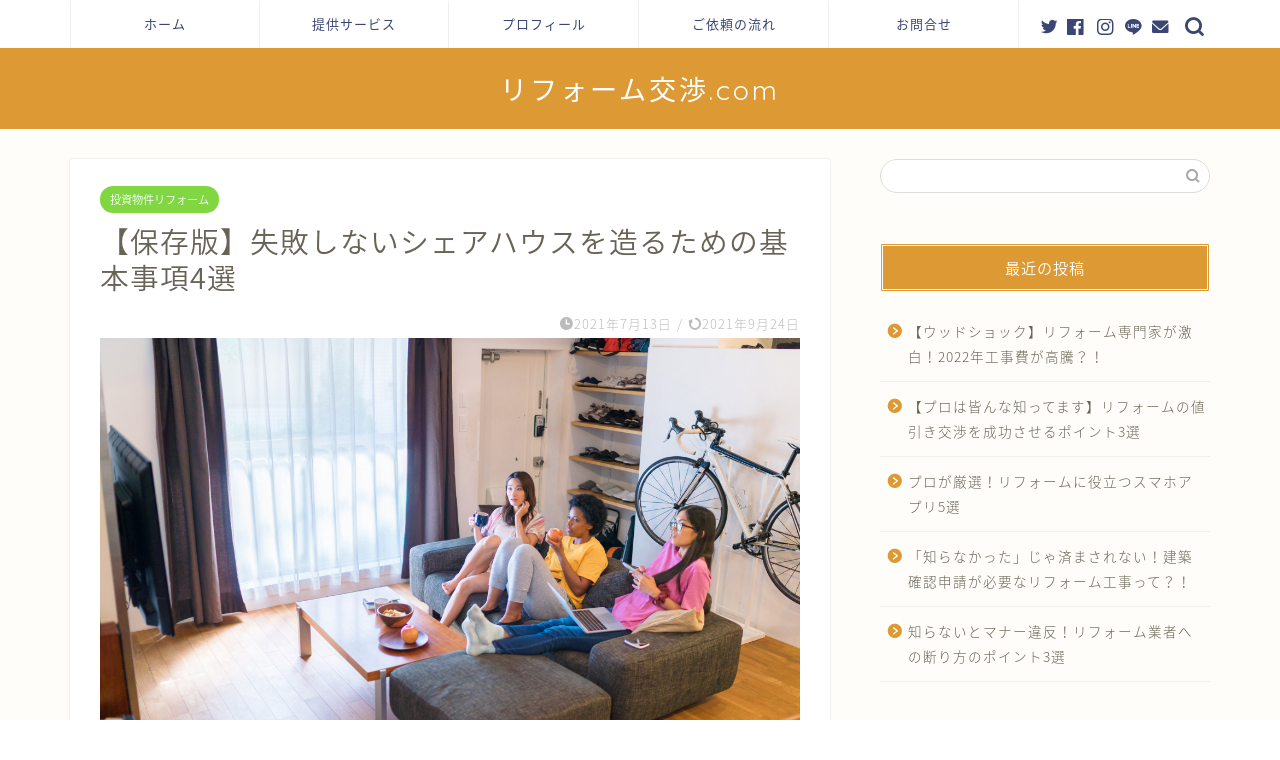

--- FILE ---
content_type: text/html; charset=UTF-8
request_url: http://reform-koushou.ryokangyoukyoka.com/2021/07/13/%E3%80%90%E4%BF%9D%E5%AD%98%E7%89%88%E3%80%91%E5%A4%B1%E6%95%97%E3%81%97%E3%81%AA%E3%81%84%E3%82%B7%E3%82%A7%E3%82%A2%E3%83%8F%E3%82%A6%E3%82%B9%E3%82%92%E9%80%A0%E3%82%8B%E3%81%9F%E3%82%81%E3%81%AE/
body_size: 23827
content:
<!DOCTYPE html>
<html lang="ja">
<head prefix="og: http://ogp.me/ns# fb: http://ogp.me/ns/fb# article: http://ogp.me/ns/article#">
<meta charset="utf-8">
<meta http-equiv="X-UA-Compatible" content="IE=edge">
<meta name="viewport" content="width=device-width, initial-scale=1">
<!-- ここからOGP -->
<meta property="og:type" content="blog">
<meta property="og:title" content="【保存版】失敗しないシェアハウスを造るための基本事項4選｜リフォーム交渉.com"> 
<meta property="og:url" content="http://reform-koushou.ryokangyoukyoka.com/2021/07/13/%e3%80%90%e4%bf%9d%e5%ad%98%e7%89%88%e3%80%91%e5%a4%b1%e6%95%97%e3%81%97%e3%81%aa%e3%81%84%e3%82%b7%e3%82%a7%e3%82%a2%e3%83%8f%e3%82%a6%e3%82%b9%e3%82%92%e9%80%a0%e3%82%8b%e3%81%9f%e3%82%81%e3%81%ae/"> 
<meta property="og:description" content="近年新しく登場した一戸建て物件の活用方法の１つにシェアハウスがあります。 もしかしたらアナタも一度は考えたことがあるかもしれません。 この記事ではそんなアナタのために、失敗しないシェアハウスを造るための基本事項4つを解説しています。"> 
<meta property="og:image" content="http://reform-koushou.ryokangyoukyoka.com/wp-content/uploads/2021/07/シェアハウス.png">
<meta property="og:site_name" content="リフォーム交渉.com">
<meta property="fb:admins" content="">
<meta name="twitter:card" content="summary">
<!-- ここまでOGP --> 

<meta name="description" itemprop="description" content="近年新しく登場した一戸建て物件の活用方法の１つにシェアハウスがあります。 もしかしたらアナタも一度は考えたことがあるかもしれません。 この記事ではそんなアナタのために、失敗しないシェアハウスを造るための基本事項4つを解説しています。" >

<title>【保存版】失敗しないシェアハウスを造るための基本事項4選 - リフォーム交渉.com</title>

		<!-- All in One SEO 4.1.5.3 -->
		<meta name="description" content="近年新しく登場した一戸建て物件の活用方法の１つにシェアハウスがあります。 もしかしたらアナタも一度は考えたことがあるかもしれません。 この記事ではそんなアナタのために、失敗しないシェアハウスを造るための基本事項4つを解説しています。" />
		<meta name="robots" content="max-image-preview:large" />
		<link rel="canonical" href="http://reform-koushou.ryokangyoukyoka.com/2021/07/13/%e3%80%90%e4%bf%9d%e5%ad%98%e7%89%88%e3%80%91%e5%a4%b1%e6%95%97%e3%81%97%e3%81%aa%e3%81%84%e3%82%b7%e3%82%a7%e3%82%a2%e3%83%8f%e3%82%a6%e3%82%b9%e3%82%92%e9%80%a0%e3%82%8b%e3%81%9f%e3%82%81%e3%81%ae/" />

		<!-- Global site tag (gtag.js) - Google Analytics -->
<script async src="https://www.googletagmanager.com/gtag/js?id=UA-196922274-1"></script>
<script>
 window.dataLayer = window.dataLayer || [];
 function gtag(){dataLayer.push(arguments);}
 gtag('js', new Date());

 gtag('config', 'UA-196922274-1');
</script>
		<meta property="og:locale" content="ja_JP" />
		<meta property="og:site_name" content="リフォーム交渉.com - プロが教えるリフォームする時の交渉術" />
		<meta property="og:type" content="article" />
		<meta property="og:title" content="【保存版】失敗しないシェアハウスを造るための基本事項4選 - リフォーム交渉.com" />
		<meta property="og:description" content="近年新しく登場した一戸建て物件の活用方法の１つにシェアハウスがあります。 もしかしたらアナタも一度は考えたことがあるかもしれません。 この記事ではそんなアナタのために、失敗しないシェアハウスを造るための基本事項4つを解説しています。" />
		<meta property="og:url" content="http://reform-koushou.ryokangyoukyoka.com/2021/07/13/%e3%80%90%e4%bf%9d%e5%ad%98%e7%89%88%e3%80%91%e5%a4%b1%e6%95%97%e3%81%97%e3%81%aa%e3%81%84%e3%82%b7%e3%82%a7%e3%82%a2%e3%83%8f%e3%82%a6%e3%82%b9%e3%82%92%e9%80%a0%e3%82%8b%e3%81%9f%e3%82%81%e3%81%ae/" />
		<meta property="og:image" content="http://reform-koushou.ryokangyoukyoka.com/wp-content/uploads/2021/07/シェアハウス.png" />
		<meta property="og:image:width" content="1280" />
		<meta property="og:image:height" content="720" />
		<meta property="article:published_time" content="2021-07-13T12:35:04+00:00" />
		<meta property="article:modified_time" content="2021-09-24T08:33:10+00:00" />
		<meta name="twitter:card" content="summary_large_image" />
		<meta name="twitter:domain" content="reform-koushou.ryokangyoukyoka.com" />
		<meta name="twitter:title" content="【保存版】失敗しないシェアハウスを造るための基本事項4選 - リフォーム交渉.com" />
		<meta name="twitter:description" content="近年新しく登場した一戸建て物件の活用方法の１つにシェアハウスがあります。 もしかしたらアナタも一度は考えたことがあるかもしれません。 この記事ではそんなアナタのために、失敗しないシェアハウスを造るための基本事項4つを解説しています。" />
		<meta name="twitter:image" content="http://reform-koushou.ryokangyoukyoka.com/wp-content/uploads/2021/07/シェアハウス.png" />
		<script type="application/ld+json" class="aioseo-schema">
			{"@context":"https:\/\/schema.org","@graph":[{"@type":"WebSite","@id":"http:\/\/reform-koushou.ryokangyoukyoka.com\/#website","url":"http:\/\/reform-koushou.ryokangyoukyoka.com\/","name":"\u30ea\u30d5\u30a9\u30fc\u30e0\u4ea4\u6e09.com","description":"\u30d7\u30ed\u304c\u6559\u3048\u308b\u30ea\u30d5\u30a9\u30fc\u30e0\u3059\u308b\u6642\u306e\u4ea4\u6e09\u8853","inLanguage":"ja","publisher":{"@id":"http:\/\/reform-koushou.ryokangyoukyoka.com\/#person"}},{"@type":"Person","@id":"http:\/\/reform-koushou.ryokangyoukyoka.com\/#person","name":"satoshi yamaguchi","image":{"@type":"ImageObject","@id":"http:\/\/reform-koushou.ryokangyoukyoka.com\/2021\/07\/13\/%e3%80%90%e4%bf%9d%e5%ad%98%e7%89%88%e3%80%91%e5%a4%b1%e6%95%97%e3%81%97%e3%81%aa%e3%81%84%e3%82%b7%e3%82%a7%e3%82%a2%e3%83%8f%e3%82%a6%e3%82%b9%e3%82%92%e9%80%a0%e3%82%8b%e3%81%9f%e3%82%81%e3%81%ae\/#personImage","url":"http:\/\/1.gravatar.com\/avatar\/1f0edb351e92e3f711bcc4aac9a7cf4e?s=96&d=mm&r=g","width":96,"height":96,"caption":"satoshi yamaguchi"}},{"@type":"BreadcrumbList","@id":"http:\/\/reform-koushou.ryokangyoukyoka.com\/2021\/07\/13\/%e3%80%90%e4%bf%9d%e5%ad%98%e7%89%88%e3%80%91%e5%a4%b1%e6%95%97%e3%81%97%e3%81%aa%e3%81%84%e3%82%b7%e3%82%a7%e3%82%a2%e3%83%8f%e3%82%a6%e3%82%b9%e3%82%92%e9%80%a0%e3%82%8b%e3%81%9f%e3%82%81%e3%81%ae\/#breadcrumblist","itemListElement":[{"@type":"ListItem","@id":"http:\/\/reform-koushou.ryokangyoukyoka.com\/#listItem","position":1,"item":{"@type":"WebPage","@id":"http:\/\/reform-koushou.ryokangyoukyoka.com\/","name":"\u30db\u30fc\u30e0","description":"\u5c02\u9580\u5bb6\u306b\u3088\u308b\u30ea\u30d5\u30a9\u30fc\u30e0\u898b\u7a4d\u91d1\u984d\u4ea4\u6e09\u4ee3\u884c\u30b5\u30fc\u30d3\u30b9- \u3042\u306a\u305f\u304c\u5fc3\u304b\u3089\u7d0d\u5f97\u3067\u304d\u308b\u30ea\u30d5\u30a9\u30fc\u30e0\u3092","url":"http:\/\/reform-koushou.ryokangyoukyoka.com\/"},"nextItem":"http:\/\/reform-koushou.ryokangyoukyoka.com\/2021\/#listItem"},{"@type":"ListItem","@id":"http:\/\/reform-koushou.ryokangyoukyoka.com\/2021\/#listItem","position":2,"item":{"@type":"WebPage","@id":"http:\/\/reform-koushou.ryokangyoukyoka.com\/2021\/","name":"2021","url":"http:\/\/reform-koushou.ryokangyoukyoka.com\/2021\/"},"nextItem":"http:\/\/reform-koushou.ryokangyoukyoka.com\/2021\/07\/#listItem","previousItem":"http:\/\/reform-koushou.ryokangyoukyoka.com\/#listItem"},{"@type":"ListItem","@id":"http:\/\/reform-koushou.ryokangyoukyoka.com\/2021\/07\/#listItem","position":3,"item":{"@type":"WebPage","@id":"http:\/\/reform-koushou.ryokangyoukyoka.com\/2021\/07\/","name":"July","url":"http:\/\/reform-koushou.ryokangyoukyoka.com\/2021\/07\/"},"nextItem":"http:\/\/reform-koushou.ryokangyoukyoka.com\/2021\/07\/13\/#listItem","previousItem":"http:\/\/reform-koushou.ryokangyoukyoka.com\/2021\/#listItem"},{"@type":"ListItem","@id":"http:\/\/reform-koushou.ryokangyoukyoka.com\/2021\/07\/13\/#listItem","position":4,"item":{"@type":"WebPage","@id":"http:\/\/reform-koushou.ryokangyoukyoka.com\/2021\/07\/13\/","name":"13","url":"http:\/\/reform-koushou.ryokangyoukyoka.com\/2021\/07\/13\/"},"nextItem":"http:\/\/reform-koushou.ryokangyoukyoka.com\/2021\/07\/13\/%e3%80%90%e4%bf%9d%e5%ad%98%e7%89%88%e3%80%91%e5%a4%b1%e6%95%97%e3%81%97%e3%81%aa%e3%81%84%e3%82%b7%e3%82%a7%e3%82%a2%e3%83%8f%e3%82%a6%e3%82%b9%e3%82%92%e9%80%a0%e3%82%8b%e3%81%9f%e3%82%81%e3%81%ae\/#listItem","previousItem":"http:\/\/reform-koushou.ryokangyoukyoka.com\/2021\/07\/#listItem"},{"@type":"ListItem","@id":"http:\/\/reform-koushou.ryokangyoukyoka.com\/2021\/07\/13\/%e3%80%90%e4%bf%9d%e5%ad%98%e7%89%88%e3%80%91%e5%a4%b1%e6%95%97%e3%81%97%e3%81%aa%e3%81%84%e3%82%b7%e3%82%a7%e3%82%a2%e3%83%8f%e3%82%a6%e3%82%b9%e3%82%92%e9%80%a0%e3%82%8b%e3%81%9f%e3%82%81%e3%81%ae\/#listItem","position":5,"item":{"@type":"WebPage","@id":"http:\/\/reform-koushou.ryokangyoukyoka.com\/2021\/07\/13\/%e3%80%90%e4%bf%9d%e5%ad%98%e7%89%88%e3%80%91%e5%a4%b1%e6%95%97%e3%81%97%e3%81%aa%e3%81%84%e3%82%b7%e3%82%a7%e3%82%a2%e3%83%8f%e3%82%a6%e3%82%b9%e3%82%92%e9%80%a0%e3%82%8b%e3%81%9f%e3%82%81%e3%81%ae\/","name":"\u3010\u4fdd\u5b58\u7248\u3011\u5931\u6557\u3057\u306a\u3044\u30b7\u30a7\u30a2\u30cf\u30a6\u30b9\u3092\u9020\u308b\u305f\u3081\u306e\u57fa\u672c\u4e8b\u98054\u9078","description":"\u8fd1\u5e74\u65b0\u3057\u304f\u767b\u5834\u3057\u305f\u4e00\u6238\u5efa\u3066\u7269\u4ef6\u306e\u6d3b\u7528\u65b9\u6cd5\u306e\uff11\u3064\u306b\u30b7\u30a7\u30a2\u30cf\u30a6\u30b9\u304c\u3042\u308a\u307e\u3059\u3002 \u3082\u3057\u304b\u3057\u305f\u3089\u30a2\u30ca\u30bf\u3082\u4e00\u5ea6\u306f\u8003\u3048\u305f\u3053\u3068\u304c\u3042\u308b\u304b\u3082\u3057\u308c\u307e\u305b\u3093\u3002 \u3053\u306e\u8a18\u4e8b\u3067\u306f\u305d\u3093\u306a\u30a2\u30ca\u30bf\u306e\u305f\u3081\u306b\u3001\u5931\u6557\u3057\u306a\u3044\u30b7\u30a7\u30a2\u30cf\u30a6\u30b9\u3092\u9020\u308b\u305f\u3081\u306e\u57fa\u672c\u4e8b\u98054\u3064\u3092\u89e3\u8aac\u3057\u3066\u3044\u307e\u3059\u3002","url":"http:\/\/reform-koushou.ryokangyoukyoka.com\/2021\/07\/13\/%e3%80%90%e4%bf%9d%e5%ad%98%e7%89%88%e3%80%91%e5%a4%b1%e6%95%97%e3%81%97%e3%81%aa%e3%81%84%e3%82%b7%e3%82%a7%e3%82%a2%e3%83%8f%e3%82%a6%e3%82%b9%e3%82%92%e9%80%a0%e3%82%8b%e3%81%9f%e3%82%81%e3%81%ae\/"},"previousItem":"http:\/\/reform-koushou.ryokangyoukyoka.com\/2021\/07\/13\/#listItem"}]},{"@type":"Person","@id":"http:\/\/reform-koushou.ryokangyoukyoka.com\/author\/satoshi yamaguchi\/#author","url":"http:\/\/reform-koushou.ryokangyoukyoka.com\/author\/satoshi yamaguchi\/","name":"satoshi yamaguchi","image":{"@type":"ImageObject","@id":"http:\/\/reform-koushou.ryokangyoukyoka.com\/2021\/07\/13\/%e3%80%90%e4%bf%9d%e5%ad%98%e7%89%88%e3%80%91%e5%a4%b1%e6%95%97%e3%81%97%e3%81%aa%e3%81%84%e3%82%b7%e3%82%a7%e3%82%a2%e3%83%8f%e3%82%a6%e3%82%b9%e3%82%92%e9%80%a0%e3%82%8b%e3%81%9f%e3%82%81%e3%81%ae\/#authorImage","url":"http:\/\/1.gravatar.com\/avatar\/1f0edb351e92e3f711bcc4aac9a7cf4e?s=96&d=mm&r=g","width":96,"height":96,"caption":"satoshi yamaguchi"}},{"@type":"WebPage","@id":"http:\/\/reform-koushou.ryokangyoukyoka.com\/2021\/07\/13\/%e3%80%90%e4%bf%9d%e5%ad%98%e7%89%88%e3%80%91%e5%a4%b1%e6%95%97%e3%81%97%e3%81%aa%e3%81%84%e3%82%b7%e3%82%a7%e3%82%a2%e3%83%8f%e3%82%a6%e3%82%b9%e3%82%92%e9%80%a0%e3%82%8b%e3%81%9f%e3%82%81%e3%81%ae\/#webpage","url":"http:\/\/reform-koushou.ryokangyoukyoka.com\/2021\/07\/13\/%e3%80%90%e4%bf%9d%e5%ad%98%e7%89%88%e3%80%91%e5%a4%b1%e6%95%97%e3%81%97%e3%81%aa%e3%81%84%e3%82%b7%e3%82%a7%e3%82%a2%e3%83%8f%e3%82%a6%e3%82%b9%e3%82%92%e9%80%a0%e3%82%8b%e3%81%9f%e3%82%81%e3%81%ae\/","name":"\u3010\u4fdd\u5b58\u7248\u3011\u5931\u6557\u3057\u306a\u3044\u30b7\u30a7\u30a2\u30cf\u30a6\u30b9\u3092\u9020\u308b\u305f\u3081\u306e\u57fa\u672c\u4e8b\u98054\u9078 - \u30ea\u30d5\u30a9\u30fc\u30e0\u4ea4\u6e09.com","description":"\u8fd1\u5e74\u65b0\u3057\u304f\u767b\u5834\u3057\u305f\u4e00\u6238\u5efa\u3066\u7269\u4ef6\u306e\u6d3b\u7528\u65b9\u6cd5\u306e\uff11\u3064\u306b\u30b7\u30a7\u30a2\u30cf\u30a6\u30b9\u304c\u3042\u308a\u307e\u3059\u3002 \u3082\u3057\u304b\u3057\u305f\u3089\u30a2\u30ca\u30bf\u3082\u4e00\u5ea6\u306f\u8003\u3048\u305f\u3053\u3068\u304c\u3042\u308b\u304b\u3082\u3057\u308c\u307e\u305b\u3093\u3002 \u3053\u306e\u8a18\u4e8b\u3067\u306f\u305d\u3093\u306a\u30a2\u30ca\u30bf\u306e\u305f\u3081\u306b\u3001\u5931\u6557\u3057\u306a\u3044\u30b7\u30a7\u30a2\u30cf\u30a6\u30b9\u3092\u9020\u308b\u305f\u3081\u306e\u57fa\u672c\u4e8b\u98054\u3064\u3092\u89e3\u8aac\u3057\u3066\u3044\u307e\u3059\u3002","inLanguage":"ja","isPartOf":{"@id":"http:\/\/reform-koushou.ryokangyoukyoka.com\/#website"},"breadcrumb":{"@id":"http:\/\/reform-koushou.ryokangyoukyoka.com\/2021\/07\/13\/%e3%80%90%e4%bf%9d%e5%ad%98%e7%89%88%e3%80%91%e5%a4%b1%e6%95%97%e3%81%97%e3%81%aa%e3%81%84%e3%82%b7%e3%82%a7%e3%82%a2%e3%83%8f%e3%82%a6%e3%82%b9%e3%82%92%e9%80%a0%e3%82%8b%e3%81%9f%e3%82%81%e3%81%ae\/#breadcrumblist"},"author":"http:\/\/reform-koushou.ryokangyoukyoka.com\/author\/satoshi yamaguchi\/#author","creator":"http:\/\/reform-koushou.ryokangyoukyoka.com\/author\/satoshi yamaguchi\/#author","image":{"@type":"ImageObject","@id":"http:\/\/reform-koushou.ryokangyoukyoka.com\/#mainImage","url":"http:\/\/reform-koushou.ryokangyoukyoka.com\/wp-content\/uploads\/2021\/07\/\u30b7\u30a7\u30a2\u30cf\u30a6\u30b9.png","width":1280,"height":720},"primaryImageOfPage":{"@id":"http:\/\/reform-koushou.ryokangyoukyoka.com\/2021\/07\/13\/%e3%80%90%e4%bf%9d%e5%ad%98%e7%89%88%e3%80%91%e5%a4%b1%e6%95%97%e3%81%97%e3%81%aa%e3%81%84%e3%82%b7%e3%82%a7%e3%82%a2%e3%83%8f%e3%82%a6%e3%82%b9%e3%82%92%e9%80%a0%e3%82%8b%e3%81%9f%e3%82%81%e3%81%ae\/#mainImage"},"datePublished":"2021-07-13T12:35:04+09:00","dateModified":"2021-09-24T08:33:10+09:00"},{"@type":"BlogPosting","@id":"http:\/\/reform-koushou.ryokangyoukyoka.com\/2021\/07\/13\/%e3%80%90%e4%bf%9d%e5%ad%98%e7%89%88%e3%80%91%e5%a4%b1%e6%95%97%e3%81%97%e3%81%aa%e3%81%84%e3%82%b7%e3%82%a7%e3%82%a2%e3%83%8f%e3%82%a6%e3%82%b9%e3%82%92%e9%80%a0%e3%82%8b%e3%81%9f%e3%82%81%e3%81%ae\/#blogposting","name":"\u3010\u4fdd\u5b58\u7248\u3011\u5931\u6557\u3057\u306a\u3044\u30b7\u30a7\u30a2\u30cf\u30a6\u30b9\u3092\u9020\u308b\u305f\u3081\u306e\u57fa\u672c\u4e8b\u98054\u9078 - \u30ea\u30d5\u30a9\u30fc\u30e0\u4ea4\u6e09.com","description":"\u8fd1\u5e74\u65b0\u3057\u304f\u767b\u5834\u3057\u305f\u4e00\u6238\u5efa\u3066\u7269\u4ef6\u306e\u6d3b\u7528\u65b9\u6cd5\u306e\uff11\u3064\u306b\u30b7\u30a7\u30a2\u30cf\u30a6\u30b9\u304c\u3042\u308a\u307e\u3059\u3002 \u3082\u3057\u304b\u3057\u305f\u3089\u30a2\u30ca\u30bf\u3082\u4e00\u5ea6\u306f\u8003\u3048\u305f\u3053\u3068\u304c\u3042\u308b\u304b\u3082\u3057\u308c\u307e\u305b\u3093\u3002 \u3053\u306e\u8a18\u4e8b\u3067\u306f\u305d\u3093\u306a\u30a2\u30ca\u30bf\u306e\u305f\u3081\u306b\u3001\u5931\u6557\u3057\u306a\u3044\u30b7\u30a7\u30a2\u30cf\u30a6\u30b9\u3092\u9020\u308b\u305f\u3081\u306e\u57fa\u672c\u4e8b\u98054\u3064\u3092\u89e3\u8aac\u3057\u3066\u3044\u307e\u3059\u3002","inLanguage":"ja","headline":"\u3010\u4fdd\u5b58\u7248\u3011\u5931\u6557\u3057\u306a\u3044\u30b7\u30a7\u30a2\u30cf\u30a6\u30b9\u3092\u9020\u308b\u305f\u3081\u306e\u57fa\u672c\u4e8b\u98054\u9078","author":{"@id":"http:\/\/reform-koushou.ryokangyoukyoka.com\/author\/satoshi yamaguchi\/#author"},"publisher":{"@id":"http:\/\/reform-koushou.ryokangyoukyoka.com\/#person"},"datePublished":"2021-07-13T12:35:04+09:00","dateModified":"2021-09-24T08:33:10+09:00","commentCount":1,"articleSection":"\u6295\u8cc7\u7269\u4ef6\u30ea\u30d5\u30a9\u30fc\u30e0","mainEntityOfPage":{"@id":"http:\/\/reform-koushou.ryokangyoukyoka.com\/2021\/07\/13\/%e3%80%90%e4%bf%9d%e5%ad%98%e7%89%88%e3%80%91%e5%a4%b1%e6%95%97%e3%81%97%e3%81%aa%e3%81%84%e3%82%b7%e3%82%a7%e3%82%a2%e3%83%8f%e3%82%a6%e3%82%b9%e3%82%92%e9%80%a0%e3%82%8b%e3%81%9f%e3%82%81%e3%81%ae\/#webpage"},"isPartOf":{"@id":"http:\/\/reform-koushou.ryokangyoukyoka.com\/2021\/07\/13\/%e3%80%90%e4%bf%9d%e5%ad%98%e7%89%88%e3%80%91%e5%a4%b1%e6%95%97%e3%81%97%e3%81%aa%e3%81%84%e3%82%b7%e3%82%a7%e3%82%a2%e3%83%8f%e3%82%a6%e3%82%b9%e3%82%92%e9%80%a0%e3%82%8b%e3%81%9f%e3%82%81%e3%81%ae\/#webpage"},"image":{"@type":"ImageObject","@id":"http:\/\/reform-koushou.ryokangyoukyoka.com\/#articleImage","url":"http:\/\/reform-koushou.ryokangyoukyoka.com\/wp-content\/uploads\/2021\/07\/\u30b7\u30a7\u30a2\u30cf\u30a6\u30b9.png","width":1280,"height":720}}]}
		</script>
		<!-- All in One SEO -->

<link rel='dns-prefetch' href='//webfonts.xserver.jp' />
<link rel='dns-prefetch' href='//ajax.googleapis.com' />
<link rel='dns-prefetch' href='//cdnjs.cloudflare.com' />
<link rel='dns-prefetch' href='//use.fontawesome.com' />
<link rel='dns-prefetch' href='//s.w.org' />
<link rel="alternate" type="application/rss+xml" title="リフォーム交渉.com &raquo; フィード" href="http://reform-koushou.ryokangyoukyoka.com/feed/" />
<link rel="alternate" type="application/rss+xml" title="リフォーム交渉.com &raquo; コメントフィード" href="http://reform-koushou.ryokangyoukyoka.com/comments/feed/" />
<link rel="alternate" type="application/rss+xml" title="リフォーム交渉.com &raquo; 【保存版】失敗しないシェアハウスを造るための基本事項4選 のコメントのフィード" href="http://reform-koushou.ryokangyoukyoka.com/2021/07/13/%e3%80%90%e4%bf%9d%e5%ad%98%e7%89%88%e3%80%91%e5%a4%b1%e6%95%97%e3%81%97%e3%81%aa%e3%81%84%e3%82%b7%e3%82%a7%e3%82%a2%e3%83%8f%e3%82%a6%e3%82%b9%e3%82%92%e9%80%a0%e3%82%8b%e3%81%9f%e3%82%81%e3%81%ae/feed/" />
		<!-- This site uses the Google Analytics by MonsterInsights plugin v7.16.2 - Using Analytics tracking - https://www.monsterinsights.com/ -->
		<!-- Note: MonsterInsights is not currently configured on this site. The site owner needs to authenticate with Google Analytics in the MonsterInsights settings panel. -->
					<!-- No UA code set -->
				<!-- / Google Analytics by MonsterInsights -->
				<script type="text/javascript">
			window._wpemojiSettings = {"baseUrl":"https:\/\/s.w.org\/images\/core\/emoji\/13.0.1\/72x72\/","ext":".png","svgUrl":"https:\/\/s.w.org\/images\/core\/emoji\/13.0.1\/svg\/","svgExt":".svg","source":{"concatemoji":"http:\/\/reform-koushou.ryokangyoukyoka.com\/wp-includes\/js\/wp-emoji-release.min.js?ver=5.7.2"}};
			!function(e,a,t){var n,r,o,i=a.createElement("canvas"),p=i.getContext&&i.getContext("2d");function s(e,t){var a=String.fromCharCode;p.clearRect(0,0,i.width,i.height),p.fillText(a.apply(this,e),0,0);e=i.toDataURL();return p.clearRect(0,0,i.width,i.height),p.fillText(a.apply(this,t),0,0),e===i.toDataURL()}function c(e){var t=a.createElement("script");t.src=e,t.defer=t.type="text/javascript",a.getElementsByTagName("head")[0].appendChild(t)}for(o=Array("flag","emoji"),t.supports={everything:!0,everythingExceptFlag:!0},r=0;r<o.length;r++)t.supports[o[r]]=function(e){if(!p||!p.fillText)return!1;switch(p.textBaseline="top",p.font="600 32px Arial",e){case"flag":return s([127987,65039,8205,9895,65039],[127987,65039,8203,9895,65039])?!1:!s([55356,56826,55356,56819],[55356,56826,8203,55356,56819])&&!s([55356,57332,56128,56423,56128,56418,56128,56421,56128,56430,56128,56423,56128,56447],[55356,57332,8203,56128,56423,8203,56128,56418,8203,56128,56421,8203,56128,56430,8203,56128,56423,8203,56128,56447]);case"emoji":return!s([55357,56424,8205,55356,57212],[55357,56424,8203,55356,57212])}return!1}(o[r]),t.supports.everything=t.supports.everything&&t.supports[o[r]],"flag"!==o[r]&&(t.supports.everythingExceptFlag=t.supports.everythingExceptFlag&&t.supports[o[r]]);t.supports.everythingExceptFlag=t.supports.everythingExceptFlag&&!t.supports.flag,t.DOMReady=!1,t.readyCallback=function(){t.DOMReady=!0},t.supports.everything||(n=function(){t.readyCallback()},a.addEventListener?(a.addEventListener("DOMContentLoaded",n,!1),e.addEventListener("load",n,!1)):(e.attachEvent("onload",n),a.attachEvent("onreadystatechange",function(){"complete"===a.readyState&&t.readyCallback()})),(n=t.source||{}).concatemoji?c(n.concatemoji):n.wpemoji&&n.twemoji&&(c(n.twemoji),c(n.wpemoji)))}(window,document,window._wpemojiSettings);
		</script>
		<style type="text/css">
img.wp-smiley,
img.emoji {
	display: inline !important;
	border: none !important;
	box-shadow: none !important;
	height: 1em !important;
	width: 1em !important;
	margin: 0 .07em !important;
	vertical-align: -0.1em !important;
	background: none !important;
	padding: 0 !important;
}
</style>
	<link rel='stylesheet' id='wp-block-library-css'  href='http://reform-koushou.ryokangyoukyoka.com/wp-includes/css/dist/block-library/style.min.css?ver=5.7.2' type='text/css' media='all' />
<style id='wp-block-library-inline-css' type='text/css'>
.has-text-align-justify{text-align:justify;}
</style>
<link rel='stylesheet' id='mediaelement-css'  href='http://reform-koushou.ryokangyoukyoka.com/wp-includes/js/mediaelement/mediaelementplayer-legacy.min.css?ver=4.2.16' type='text/css' media='all' />
<link rel='stylesheet' id='wp-mediaelement-css'  href='http://reform-koushou.ryokangyoukyoka.com/wp-includes/js/mediaelement/wp-mediaelement.min.css?ver=5.7.2' type='text/css' media='all' />
<link rel='stylesheet' id='contact-form-7-css'  href='http://reform-koushou.ryokangyoukyoka.com/wp-content/plugins/contact-form-7/includes/css/styles.css?ver=5.4' type='text/css' media='all' />
<link rel='stylesheet' id='toc-screen-css'  href='http://reform-koushou.ryokangyoukyoka.com/wp-content/plugins/table-of-contents-plus/screen.min.css?ver=2002' type='text/css' media='all' />
<link rel='stylesheet' id='monsterinsights-popular-posts-style-css'  href='http://reform-koushou.ryokangyoukyoka.com/wp-content/plugins/google-analytics-for-wordpress/assets/css/frontend.min.css?ver=7.16.2' type='text/css' media='all' />
<link rel='stylesheet' id='theme-style-css'  href='http://reform-koushou.ryokangyoukyoka.com/wp-content/themes/jin/style.css?ver=5.7.2' type='text/css' media='all' />
<link rel='stylesheet' id='fontawesome-style-css'  href='https://use.fontawesome.com/releases/v5.6.3/css/all.css?ver=5.7.2' type='text/css' media='all' />
<link rel='stylesheet' id='swiper-style-css'  href='https://cdnjs.cloudflare.com/ajax/libs/Swiper/4.0.7/css/swiper.min.css?ver=5.7.2' type='text/css' media='all' />
<link rel='stylesheet' id='jetpack_css-css'  href='http://reform-koushou.ryokangyoukyoka.com/wp-content/plugins/jetpack/css/jetpack.css?ver=10.3.2' type='text/css' media='all' />
<script type='text/javascript' src='https://ajax.googleapis.com/ajax/libs/jquery/1.12.4/jquery.min.js?ver=5.7.2' id='jquery-js'></script>
<script type='text/javascript' src='//webfonts.xserver.jp/js/xserver.js?ver=1.2.1' id='typesquare_std-js'></script>
<link rel="https://api.w.org/" href="http://reform-koushou.ryokangyoukyoka.com/wp-json/" /><link rel="alternate" type="application/json" href="http://reform-koushou.ryokangyoukyoka.com/wp-json/wp/v2/posts/790" /><link rel='shortlink' href='http://reform-koushou.ryokangyoukyoka.com/?p=790' />
<link rel="alternate" type="application/json+oembed" href="http://reform-koushou.ryokangyoukyoka.com/wp-json/oembed/1.0/embed?url=http%3A%2F%2Freform-koushou.ryokangyoukyoka.com%2F2021%2F07%2F13%2F%25e3%2580%2590%25e4%25bf%259d%25e5%25ad%2598%25e7%2589%2588%25e3%2580%2591%25e5%25a4%25b1%25e6%2595%2597%25e3%2581%2597%25e3%2581%25aa%25e3%2581%2584%25e3%2582%25b7%25e3%2582%25a7%25e3%2582%25a2%25e3%2583%258f%25e3%2582%25a6%25e3%2582%25b9%25e3%2582%2592%25e9%2580%25a0%25e3%2582%258b%25e3%2581%259f%25e3%2582%2581%25e3%2581%25ae%2F" />
<link rel="alternate" type="text/xml+oembed" href="http://reform-koushou.ryokangyoukyoka.com/wp-json/oembed/1.0/embed?url=http%3A%2F%2Freform-koushou.ryokangyoukyoka.com%2F2021%2F07%2F13%2F%25e3%2580%2590%25e4%25bf%259d%25e5%25ad%2598%25e7%2589%2588%25e3%2580%2591%25e5%25a4%25b1%25e6%2595%2597%25e3%2581%2597%25e3%2581%25aa%25e3%2581%2584%25e3%2582%25b7%25e3%2582%25a7%25e3%2582%25a2%25e3%2583%258f%25e3%2582%25a6%25e3%2582%25b9%25e3%2582%2592%25e9%2580%25a0%25e3%2582%258b%25e3%2581%259f%25e3%2582%2581%25e3%2581%25ae%2F&#038;format=xml" />
<style type='text/css'>img#wpstats{display:none}</style>
			<style type="text/css">
		#wrapper{
							background-color: #fffdf9;
				background-image: url();
					}
		.related-entry-headline-text span:before,
		#comment-title span:before,
		#reply-title span:before{
			background-color: #dd9933;
			border-color: #dd9933!important;
		}
		
		#breadcrumb:after,
		#page-top a{	
			background-color: #dd9933;
		}
				footer{
			background-color: #dd9933;
		}
		.footer-inner a,
		#copyright,
		#copyright-center{
			border-color: #fff!important;
			color: #fff!important;
		}
		#footer-widget-area
		{
			border-color: #fff!important;
		}
				.page-top-footer a{
			color: #dd9933!important;
		}
				#breadcrumb ul li,
		#breadcrumb ul li a{
			color: #dd9933!important;
		}
		
		body,
		a,
		a:link,
		a:visited,
		.my-profile,
		.widgettitle,
		.tabBtn-mag label{
			color: #686357;
		}
		a:hover{
			color: #ffcd44;
		}
						.widget_nav_menu ul > li > a:before,
		.widget_categories ul > li > a:before,
		.widget_pages ul > li > a:before,
		.widget_recent_entries ul > li > a:before,
		.widget_archive ul > li > a:before,
		.widget_archive form:after,
		.widget_categories form:after,
		.widget_nav_menu ul > li > ul.sub-menu > li > a:before,
		.widget_categories ul > li > .children > li > a:before,
		.widget_pages ul > li > .children > li > a:before,
		.widget_nav_menu ul > li > ul.sub-menu > li > ul.sub-menu li > a:before,
		.widget_categories ul > li > .children > li > .children li > a:before,
		.widget_pages ul > li > .children > li > .children li > a:before{
			color: #dd9933;
		}
		.widget_nav_menu ul .sub-menu .sub-menu li a:before{
			background-color: #686357!important;
		}
		footer .footer-widget,
		footer .footer-widget a,
		footer .footer-widget ul li,
		.footer-widget.widget_nav_menu ul > li > a:before,
		.footer-widget.widget_categories ul > li > a:before,
		.footer-widget.widget_recent_entries ul > li > a:before,
		.footer-widget.widget_pages ul > li > a:before,
		.footer-widget.widget_archive ul > li > a:before,
		footer .widget_tag_cloud .tagcloud a:before{
			color: #fff!important;
			border-color: #fff!important;
		}
		footer .footer-widget .widgettitle{
			color: #fff!important;
			border-color: #81d742!important;
		}
		footer .widget_nav_menu ul .children .children li a:before,
		footer .widget_categories ul .children .children li a:before,
		footer .widget_nav_menu ul .sub-menu .sub-menu li a:before{
			background-color: #fff!important;
		}
		#drawernav a:hover,
		.post-list-title,
		#prev-next p,
		#toc_container .toc_list li a{
			color: #686357!important;
		}
		
		#header-box{
			background-color: #dd9933;
		}
						@media (min-width: 768px) {
		#header-box .header-box10-bg:before,
		#header-box .header-box11-bg:before{
			border-radius: 2px;
		}
		}
										@media (min-width: 768px) {
			.top-image-meta{
				margin-top: calc(0px - 30px);
			}
		}
		@media (min-width: 1200px) {
			.top-image-meta{
				margin-top: calc(0px);
			}
		}
				.pickup-contents:before{
			background-color: #dd9933!important;
		}
		
		.main-image-text{
			color: #3b4675;
		}
		.main-image-text-sub{
			color: #686357;
		}
		
				@media (min-width: 481px) {
			#site-info{
				padding-top: 20px!important;
				padding-bottom: 20px!important;
			}
		}
		
		#site-info span a{
			color: #ffffff!important;
		}
		
				#headmenu .headsns .line a svg{
			fill: #3b4675!important;
		}
		#headmenu .headsns a,
		#headmenu{
			color: #3b4675!important;
			border-color:#3b4675!important;
		}
						.profile-follow .line-sns a svg{
			fill: #dd9933!important;
		}
		.profile-follow .line-sns a:hover svg{
			fill: #81d742!important;
		}
		.profile-follow a{
			color: #dd9933!important;
			border-color:#dd9933!important;
		}
		.profile-follow a:hover,
		#headmenu .headsns a:hover{
			color:#81d742!important;
			border-color:#81d742!important;
		}
				.search-box:hover{
			color:#81d742!important;
			border-color:#81d742!important;
		}
				#header #headmenu .headsns .line a:hover svg{
			fill:#81d742!important;
		}
		.cps-icon-bar,
		#navtoggle:checked + .sp-menu-open .cps-icon-bar{
			background-color: #ffffff;
		}
		#nav-container{
			background-color: #ffffff;
		}
		.menu-box .menu-item svg{
			fill:#3b4675;
		}
		#drawernav ul.menu-box > li > a,
		#drawernav2 ul.menu-box > li > a,
		#drawernav3 ul.menu-box > li > a,
		#drawernav4 ul.menu-box > li > a,
		#drawernav5 ul.menu-box > li > a,
		#drawernav ul.menu-box > li.menu-item-has-children:after,
		#drawernav2 ul.menu-box > li.menu-item-has-children:after,
		#drawernav3 ul.menu-box > li.menu-item-has-children:after,
		#drawernav4 ul.menu-box > li.menu-item-has-children:after,
		#drawernav5 ul.menu-box > li.menu-item-has-children:after{
			color: #3b4675!important;
		}
		#drawernav ul.menu-box li a,
		#drawernav2 ul.menu-box li a,
		#drawernav3 ul.menu-box li a,
		#drawernav4 ul.menu-box li a,
		#drawernav5 ul.menu-box li a{
			font-size: 13px!important;
		}
		#drawernav3 ul.menu-box > li{
			color: #686357!important;
		}
		#drawernav4 .menu-box > .menu-item > a:after,
		#drawernav3 .menu-box > .menu-item > a:after,
		#drawernav .menu-box > .menu-item > a:after{
			background-color: #3b4675!important;
		}
		#drawernav2 .menu-box > .menu-item:hover,
		#drawernav5 .menu-box > .menu-item:hover{
			border-top-color: #dd9933!important;
		}
				.cps-info-bar a{
			background-color: #ffcd44!important;
		}
				@media (min-width: 768px) {
			.post-list-mag .post-list-item:not(:nth-child(2n)){
				margin-right: 2.6%;
			}
		}
				@media (min-width: 768px) {
			#tab-1:checked ~ .tabBtn-mag li [for="tab-1"]:after,
			#tab-2:checked ~ .tabBtn-mag li [for="tab-2"]:after,
			#tab-3:checked ~ .tabBtn-mag li [for="tab-3"]:after,
			#tab-4:checked ~ .tabBtn-mag li [for="tab-4"]:after{
				border-top-color: #dd9933!important;
			}
			.tabBtn-mag label{
				border-bottom-color: #dd9933!important;
			}
		}
		#tab-1:checked ~ .tabBtn-mag li [for="tab-1"],
		#tab-2:checked ~ .tabBtn-mag li [for="tab-2"],
		#tab-3:checked ~ .tabBtn-mag li [for="tab-3"],
		#tab-4:checked ~ .tabBtn-mag li [for="tab-4"],
		#prev-next a.next:after,
		#prev-next a.prev:after,
		.more-cat-button a:hover span:before{
			background-color: #dd9933!important;
		}
		

		.swiper-slide .post-list-cat,
		.post-list-mag .post-list-cat,
		.post-list-mag3col .post-list-cat,
		.post-list-mag-sp1col .post-list-cat,
		.swiper-pagination-bullet-active,
		.pickup-cat,
		.post-list .post-list-cat,
		#breadcrumb .bcHome a:hover span:before,
		.popular-item:nth-child(1) .pop-num,
		.popular-item:nth-child(2) .pop-num,
		.popular-item:nth-child(3) .pop-num{
			background-color: #81d742!important;
		}
		.sidebar-btn a,
		.profile-sns-menu{
			background-color: #81d742!important;
		}
		.sp-sns-menu a,
		.pickup-contents-box a:hover .pickup-title{
			border-color: #dd9933!important;
			color: #dd9933!important;
		}
				.pickup-image:after{
			display: none;
		}
				.pro-line svg{
			fill: #dd9933!important;
		}
		.cps-post-cat a,
		.meta-cat,
		.popular-cat{
			background-color: #81d742!important;
			border-color: #81d742!important;
		}
		.tagicon,
		.tag-box a,
		#toc_container .toc_list > li,
		#toc_container .toc_title{
			color: #dd9933!important;
		}
		.widget_tag_cloud a::before{
			color: #686357!important;
		}
		.tag-box a,
		#toc_container:before{
			border-color: #dd9933!important;
		}
		.cps-post-cat a:hover{
			color: #ffcd44!important;
		}
		.pagination li:not([class*="current"]) a:hover,
		.widget_tag_cloud a:hover{
			background-color: #dd9933!important;
		}
		.pagination li:not([class*="current"]) a:hover{
			opacity: 0.5!important;
		}
		.pagination li.current a{
			background-color: #dd9933!important;
			border-color: #dd9933!important;
		}
		.nextpage a:hover span {
			color: #dd9933!important;
			border-color: #dd9933!important;
		}
		.cta-content:before{
			background-color: #3b4675!important;
		}
		.cta-text,
		.info-title{
			color: #fff!important;
		}
		#footer-widget-area.footer_style1 .widgettitle{
			border-color: #81d742!important;
		}
		.sidebar_style1 .widgettitle,
		.sidebar_style5 .widgettitle{
			border-color: #dd9933!important;
		}
		.sidebar_style2 .widgettitle,
		.sidebar_style4 .widgettitle,
		.sidebar_style6 .widgettitle,
		#home-bottom-widget .widgettitle,
		#home-top-widget .widgettitle,
		#post-bottom-widget .widgettitle,
		#post-top-widget .widgettitle{
			background-color: #dd9933!important;
		}
		#home-bottom-widget .widget_search .search-box input[type="submit"],
		#home-top-widget .widget_search .search-box input[type="submit"],
		#post-bottom-widget .widget_search .search-box input[type="submit"],
		#post-top-widget .widget_search .search-box input[type="submit"]{
			background-color: #81d742!important;
		}
		
		.tn-logo-size{
			font-size: 200%!important;
		}
		@media (min-width: 481px) {
		.tn-logo-size img{
			width: calc(200%*0.5)!important;
		}
		}
		@media (min-width: 768px) {
		.tn-logo-size img{
			width: calc(200%*2.2)!important;
		}
		}
		@media (min-width: 1200px) {
		.tn-logo-size img{
			width: 200%!important;
		}
		}
		.sp-logo-size{
			font-size: 120%!important;
		}
		.sp-logo-size img{
			width: 120%!important;
		}
				.cps-post-main ul > li:before,
		.cps-post-main ol > li:before{
			background-color: #81d742!important;
		}
		.profile-card .profile-title{
			background-color: #dd9933!important;
		}
		.profile-card{
			border-color: #dd9933!important;
		}
		.cps-post-main a{
			color:#ffcd44;
		}
		.cps-post-main .marker{
			background: -webkit-linear-gradient( transparent 60%, #fff1ce 0% ) ;
			background: linear-gradient( transparent 60%, #fff1ce 0% ) ;
		}
		.cps-post-main .marker2{
			background: -webkit-linear-gradient( transparent 60%, #a9eaf2 0% ) ;
			background: linear-gradient( transparent 60%, #a9eaf2 0% ) ;
		}
		.cps-post-main .jic-sc{
			color:#e9546b;
		}
		
		
		.simple-box1{
			border-color:#3b4675!important;
		}
		.simple-box2{
			border-color:#f2bf7d!important;
		}
		.simple-box3{
			border-color:#b5e28a!important;
		}
		.simple-box4{
			border-color:#7badd8!important;
		}
		.simple-box4:before{
			background-color: #7badd8;
		}
		.simple-box5{
			border-color:#e896c7!important;
		}
		.simple-box5:before{
			background-color: #e896c7;
		}
		.simple-box6{
			background-color:#fffdef!important;
		}
		.simple-box7{
			border-color:#def1f9!important;
		}
		.simple-box7:before{
			background-color:#def1f9!important;
		}
		.simple-box8{
			border-color:#96ddc1!important;
		}
		.simple-box8:before{
			background-color:#96ddc1!important;
		}
		.simple-box9:before{
			background-color:#e1c0e8!important;
		}
				.simple-box9:after{
			border-color:#e1c0e8 #e1c0e8 #fff #fff!important;
		}
				
		.kaisetsu-box1:before,
		.kaisetsu-box1-title{
			background-color:#ffb49e!important;
		}
		.kaisetsu-box2{
			border-color:#3b4675!important;
		}
		.kaisetsu-box2-title{
			background-color:#3b4675!important;
		}
		.kaisetsu-box4{
			border-color:#ea91a9!important;
		}
		.kaisetsu-box4-title{
			background-color:#ea91a9!important;
		}
		.kaisetsu-box5:before{
			background-color:#57b3ba!important;
		}
		.kaisetsu-box5-title{
			background-color:#57b3ba!important;
		}
		
		.concept-box1{
			border-color:#85db8f!important;
		}
		.concept-box1:after{
			background-color:#85db8f!important;
		}
		.concept-box1:before{
			content:"ポイント"!important;
			color:#85db8f!important;
		}
		.concept-box2{
			border-color:#f7cf6a!important;
		}
		.concept-box2:after{
			background-color:#f7cf6a!important;
		}
		.concept-box2:before{
			content:"注意点"!important;
			color:#f7cf6a!important;
		}
		.concept-box3{
			border-color:#86cee8!important;
		}
		.concept-box3:after{
			background-color:#86cee8!important;
		}
		.concept-box3:before{
			content:"良い例"!important;
			color:#86cee8!important;
		}
		.concept-box4{
			border-color:#ed8989!important;
		}
		.concept-box4:after{
			background-color:#ed8989!important;
		}
		.concept-box4:before{
			content:"悪い例"!important;
			color:#ed8989!important;
		}
		.concept-box5{
			border-color:#9e9e9e!important;
		}
		.concept-box5:after{
			background-color:#9e9e9e!important;
		}
		.concept-box5:before{
			content:"参考"!important;
			color:#9e9e9e!important;
		}
		.concept-box6{
			border-color:#8eaced!important;
		}
		.concept-box6:after{
			background-color:#8eaced!important;
		}
		.concept-box6:before{
			content:"メモ"!important;
			color:#8eaced!important;
		}
		
		.innerlink-box1,
		.blog-card{
			border-color:#ffcd44!important;
		}
		.innerlink-box1-title{
			background-color:#ffcd44!important;
			border-color:#ffcd44!important;
		}
		.innerlink-box1:before,
		.blog-card-hl-box{
			background-color:#ffcd44!important;
		}
				
		.jin-ac-box01-title::after{
			color: #dd9933;
		}
		
		.color-button01 a,
		.color-button01 a:hover,
		.color-button01:before{
			background-color: #3b4675!important;
		}
		.top-image-btn-color a,
		.top-image-btn-color a:hover,
		.top-image-btn-color:before{
			background-color: #ffcd44!important;
		}
		.color-button02 a,
		.color-button02 a:hover,
		.color-button02:before{
			background-color: #ffcd44!important;
		}
		
		.color-button01-big a,
		.color-button01-big a:hover,
		.color-button01-big:before{
			background-color: #ffcd44!important;
		}
		.color-button01-big a,
		.color-button01-big:before{
			border-radius: 5px!important;
		}
		.color-button01-big a{
			padding-top: 20px!important;
			padding-bottom: 20px!important;
		}
		
		.color-button02-big a,
		.color-button02-big a:hover,
		.color-button02-big:before{
			background-color: #495175!important;
		}
		.color-button02-big a,
		.color-button02-big:before{
			border-radius: 40px!important;
		}
		.color-button02-big a{
			padding-top: 20px!important;
			padding-bottom: 20px!important;
		}
				.color-button01-big{
			width: 75%!important;
		}
		.color-button02-big{
			width: 75%!important;
		}
				
		
					.top-image-btn-color:before,
			.color-button01:before,
			.color-button02:before,
			.color-button01-big:before,
			.color-button02-big:before{
				bottom: -1px;
				left: -1px;
				width: 100%;
				height: 100%;
				border-radius: 6px;
				box-shadow: 0px 1px 5px 0px rgba(0, 0, 0, 0.25);
				-webkit-transition: all .4s;
				transition: all .4s;
			}
			.top-image-btn-color a:hover,
			.color-button01 a:hover,
			.color-button02 a:hover,
			.color-button01-big a:hover,
			.color-button02-big a:hover{
				-webkit-transform: translateY(2px);
				transform: translateY(2px);
				-webkit-filter: brightness(0.95);
				 filter: brightness(0.95);
			}
			.top-image-btn-color:hover:before,
			.color-button01:hover:before,
			.color-button02:hover:before,
			.color-button01-big:hover:before,
			.color-button02-big:hover:before{
				-webkit-transform: translateY(2px);
				transform: translateY(2px);
				box-shadow: none!important;
			}
				
		.h2-style01 h2,
		.h2-style02 h2:before,
		.h2-style03 h2,
		.h2-style04 h2:before,
		.h2-style05 h2,
		.h2-style07 h2:before,
		.h2-style07 h2:after,
		.h3-style03 h3:before,
		.h3-style02 h3:before,
		.h3-style05 h3:before,
		.h3-style07 h3:before,
		.h2-style08 h2:after,
		.h2-style10 h2:before,
		.h2-style10 h2:after,
		.h3-style02 h3:after,
		.h4-style02 h4:before{
			background-color: #dd9933!important;
		}
		.h3-style01 h3,
		.h3-style04 h3,
		.h3-style05 h3,
		.h3-style06 h3,
		.h4-style01 h4,
		.h2-style02 h2,
		.h2-style08 h2,
		.h2-style08 h2:before,
		.h2-style09 h2,
		.h4-style03 h4{
			border-color: #dd9933!important;
		}
		.h2-style05 h2:before{
			border-top-color: #dd9933!important;
		}
		.h2-style06 h2:before,
		.sidebar_style3 .widgettitle:after{
			background-image: linear-gradient(
				-45deg,
				transparent 25%,
				#dd9933 25%,
				#dd9933 50%,
				transparent 50%,
				transparent 75%,
				#dd9933 75%,
				#dd9933			);
		}
				.jin-h2-icons.h2-style02 h2 .jic:before,
		.jin-h2-icons.h2-style04 h2 .jic:before,
		.jin-h2-icons.h2-style06 h2 .jic:before,
		.jin-h2-icons.h2-style07 h2 .jic:before,
		.jin-h2-icons.h2-style08 h2 .jic:before,
		.jin-h2-icons.h2-style09 h2 .jic:before,
		.jin-h2-icons.h2-style10 h2 .jic:before,
		.jin-h3-icons.h3-style01 h3 .jic:before,
		.jin-h3-icons.h3-style02 h3 .jic:before,
		.jin-h3-icons.h3-style03 h3 .jic:before,
		.jin-h3-icons.h3-style04 h3 .jic:before,
		.jin-h3-icons.h3-style05 h3 .jic:before,
		.jin-h3-icons.h3-style06 h3 .jic:before,
		.jin-h3-icons.h3-style07 h3 .jic:before,
		.jin-h4-icons.h4-style01 h4 .jic:before,
		.jin-h4-icons.h4-style02 h4 .jic:before,
		.jin-h4-icons.h4-style03 h4 .jic:before,
		.jin-h4-icons.h4-style04 h4 .jic:before{
			color:#dd9933;
		}
		
		@media all and (-ms-high-contrast:none){
			*::-ms-backdrop, .color-button01:before,
			.color-button02:before,
			.color-button01-big:before,
			.color-button02-big:before{
				background-color: #595857!important;
			}
		}
		
		.jin-lp-h2 h2,
		.jin-lp-h2 h2{
			background-color: transparent!important;
			border-color: transparent!important;
			color: #686357!important;
		}
		.jincolumn-h3style2{
			border-color:#dd9933!important;
		}
		.jinlph2-style1 h2:first-letter{
			color:#dd9933!important;
		}
		.jinlph2-style2 h2,
		.jinlph2-style3 h2{
			border-color:#dd9933!important;
		}
		.jin-photo-title .jin-fusen1-down,
		.jin-photo-title .jin-fusen1-even,
		.jin-photo-title .jin-fusen1-up{
			border-left-color:#dd9933;
		}
		.jin-photo-title .jin-fusen2,
		.jin-photo-title .jin-fusen3{
			background-color:#dd9933;
		}
		.jin-photo-title .jin-fusen2:before,
		.jin-photo-title .jin-fusen3:before {
			border-top-color: #dd9933;
		}
		.has-huge-font-size{
			font-size:42px!important;
		}
		.has-large-font-size{
			font-size:36px!important;
		}
		.has-medium-font-size{
			font-size:20px!important;
		}
		.has-normal-font-size{
			font-size:16px!important;
		}
		.has-small-font-size{
			font-size:13px!important;
		}
		
		
	</style>
<link rel="icon" href="http://reform-koushou.ryokangyoukyoka.com/wp-content/uploads/2022/03/cropped-リフォーム交渉.comロゴ-32x32.png" sizes="32x32" />
<link rel="icon" href="http://reform-koushou.ryokangyoukyoka.com/wp-content/uploads/2022/03/cropped-リフォーム交渉.comロゴ-192x192.png" sizes="192x192" />
<link rel="apple-touch-icon" href="http://reform-koushou.ryokangyoukyoka.com/wp-content/uploads/2022/03/cropped-リフォーム交渉.comロゴ-180x180.png" />
<meta name="msapplication-TileImage" content="http://reform-koushou.ryokangyoukyoka.com/wp-content/uploads/2022/03/cropped-リフォーム交渉.comロゴ-270x270.png" />
<link rel="alternate" type="application/rss+xml" title="RSS" href="http://reform-koushou.ryokangyoukyoka.com/rsslatest.xml" />		<style type="text/css" id="wp-custom-css">
			.proflink a{
	display:block;
	text-align:center;
	padding:7px 10px;
	background:#aaa;/*カラーは変更*/
	width:50%;
	margin:0 auto;
	margin-top:20px;
	border-radius:20px;
	border:3px double #fff;
	font-size:0.65rem;
	color:#fff;
}
.proflink a:hover{
		opacity:0.75;
}
@media (max-width: 767px) {
	.proflink a{
		margin-bottom:10px;
	}
}		</style>
			
<!--カエレバCSS-->
<!--アプリーチCSS-->


</head>
<body class="post-template-default single single-post postid-790 single-format-standard" id="nts-style">
<div id="wrapper">

		
	<div id="scroll-content" class="animate">
	
		<!--ヘッダー-->

					

	<!--グローバルナビゲーション layout1-->
	
	<div id="nav-container" class="header-style6-animate animate">
		<div class="header-style6-box">
			<div id="drawernav5" class="ef">
				<nav class="fixed-content"><ul class="menu-box"><li class="menu-item menu-item-type-custom menu-item-object-custom menu-item-home menu-item-57"><a href="http://reform-koushou.ryokangyoukyoka.com/">ホーム</a></li>
<li class="menu-item menu-item-type-post_type menu-item-object-page menu-item-96"><a href="http://reform-koushou.ryokangyoukyoka.com/%e6%8f%90%e4%be%9b%e3%82%b5%e3%83%bc%e3%83%93%e3%82%b9/">提供サービス</a></li>
<li class="menu-item menu-item-type-post_type menu-item-object-page menu-item-41"><a href="http://reform-koushou.ryokangyoukyoka.com/%e3%83%97%e3%83%ad%e3%83%95%e3%82%a3%e3%83%bc%e3%83%ab/">プロフィール</a></li>
<li class="menu-item menu-item-type-post_type menu-item-object-page menu-item-190"><a href="http://reform-koushou.ryokangyoukyoka.com/%e3%81%94%e4%be%9d%e9%a0%bc%e3%81%ae%e6%b5%81%e3%82%8c/">ご依頼の流れ</a></li>
<li class="menu-item menu-item-type-post_type menu-item-object-page menu-item-52"><a href="http://reform-koushou.ryokangyoukyoka.com/%e3%81%8a%e5%95%8f%e5%90%88%e3%81%9b/">お問合せ</a></li>
</ul></nav>			</div>

			
			<div id="headmenu" class="header-style6">
				<span class="headsns tn_sns_on">
											<span class="twitter"><a href="#"><i class="jic-type jin-ifont-twitter" aria-hidden="true"></i></a></span>
																<span class="facebook">
						<a href="#"><i class="jic-type jin-ifont-facebook" aria-hidden="true"></i></a>
						</span>
																<span class="instagram">
						<a href="#"><i class="jic-type jin-ifont-instagram" aria-hidden="true"></i></a>
						</span>
											
											<span class="line">
							<a href="#" target="_blank"><i class="jic-type jin-ifont-line" aria-hidden="true"></i></a>
						</span>
																<span class="jin-contact">
						<a href="#"><i class="jic-type jin-ifont-mail" aria-hidden="true"></i></a>
						</span>
						

				</span>
				<span class="headsearch tn_search_on">
					<form class="search-box" role="search" method="get" id="searchform" action="http://reform-koushou.ryokangyoukyoka.com/">
	<input type="search" placeholder="" class="text search-text" value="" name="s" id="s">
	<input type="submit" id="searchsubmit" value="&#xe931;">
</form>
				</span>
			</div>
				</div>
	</div>
		<!--グローバルナビゲーション layout1-->

<div id="header-box" class="tn_on header-box animate">
	<div id="header" class="header-type2 header animate">
		
		<div id="site-info" class="ef">
												<span class="tn-logo-size"><a href='http://reform-koushou.ryokangyoukyoka.com/' title='リフォーム交渉.com' rel='home'>リフォーム交渉.com</a></span>
									</div>

	
	</div>
	
		
</div>

	

	
	<!--ヘッダー画像-->
													<!--ヘッダー画像-->

		
		<!--ヘッダー-->

		<div class="clearfix"></div>

			
														
		
	<div id="contents">

		<!--メインコンテンツ-->
			<main id="main-contents" class="main-contents article_style1 animate" itemprop="mainContentOfPage">
				
								
				<section class="cps-post-box hentry">
																	<article class="cps-post">
							<header class="cps-post-header">
																<span class="cps-post-cat category-%e6%8a%95%e8%b3%87%e7%89%a9%e4%bb%b6%e3%83%aa%e3%83%95%e3%82%a9%e3%83%bc%e3%83%a0" itemprop="keywords"><a href="http://reform-koushou.ryokangyoukyoka.com/category/%e6%8a%95%e8%b3%87%e7%89%a9%e4%bb%b6%e3%83%aa%e3%83%95%e3%82%a9%e3%83%bc%e3%83%a0/" style="background-color:!important;">投資物件リフォーム</a></span>
																<h1 class="cps-post-title entry-title" itemprop="headline">【保存版】失敗しないシェアハウスを造るための基本事項4選</h1>
								<div class="cps-post-meta vcard">
									<span class="writer fn" itemprop="author" itemscope itemtype="https://schema.org/Person"><span itemprop="name">satoshi yamaguchi</span></span>
									<span class="cps-post-date-box">
												<span class="cps-post-date"><i class="jic jin-ifont-watch" aria-hidden="true"></i>&nbsp;<time class="entry-date date published" datetime="2021-07-13T21:35:04+09:00">2021年7月13日</time></span>
	<span class="timeslash"> /</span>
	<time class="entry-date date updated" datetime="2021-09-24T17:33:10+09:00"><span class="cps-post-date"><i class="jic jin-ifont-reload" aria-hidden="true"></i>&nbsp;2021年9月24日</span></time>
										</span>
								</div>
								
							</header>
																							<div class="cps-post-thumb" itemscope itemtype="https://schema.org/ImageObject">
									<img src="http://reform-koushou.ryokangyoukyoka.com/wp-content/uploads/2021/07/シェアハウス-1280x720.png" class="attachment-large_size size-large_size wp-post-image" alt="" loading="lazy" srcset="http://reform-koushou.ryokangyoukyoka.com/wp-content/uploads/2021/07/シェアハウス.png 1280w, http://reform-koushou.ryokangyoukyoka.com/wp-content/uploads/2021/07/シェアハウス-300x169.png 300w, http://reform-koushou.ryokangyoukyoka.com/wp-content/uploads/2021/07/シェアハウス-1024x576.png 1024w, http://reform-koushou.ryokangyoukyoka.com/wp-content/uploads/2021/07/シェアハウス-768x432.png 768w, http://reform-koushou.ryokangyoukyoka.com/wp-content/uploads/2021/07/シェアハウス-320x180.png 320w, http://reform-koushou.ryokangyoukyoka.com/wp-content/uploads/2021/07/シェアハウス-640x360.png 640w" sizes="(max-width: 1280px) 100vw, 1280px" />								</div>
																																							<div class="share-top sns-design-type01">
	<div class="sns-top">
		<ol>
			<!--ツイートボタン-->
							<li class="twitter"><a href="https://twitter.com/share?url=http%3A%2F%2Freform-koushou.ryokangyoukyoka.com%2F2021%2F07%2F13%2F%25e3%2580%2590%25e4%25bf%259d%25e5%25ad%2598%25e7%2589%2588%25e3%2580%2591%25e5%25a4%25b1%25e6%2595%2597%25e3%2581%2597%25e3%2581%25aa%25e3%2581%2584%25e3%2582%25b7%25e3%2582%25a7%25e3%2582%25a2%25e3%2583%258f%25e3%2582%25a6%25e3%2582%25b9%25e3%2582%2592%25e9%2580%25a0%25e3%2582%258b%25e3%2581%259f%25e3%2582%2581%25e3%2581%25ae%2F&text=%E3%80%90%E4%BF%9D%E5%AD%98%E7%89%88%E3%80%91%E5%A4%B1%E6%95%97%E3%81%97%E3%81%AA%E3%81%84%E3%82%B7%E3%82%A7%E3%82%A2%E3%83%8F%E3%82%A6%E3%82%B9%E3%82%92%E9%80%A0%E3%82%8B%E3%81%9F%E3%82%81%E3%81%AE%E5%9F%BA%E6%9C%AC%E4%BA%8B%E9%A0%854%E9%81%B8 - リフォーム交渉.com"><i class="jic jin-ifont-twitter"></i></a>
				</li>
						<!--Facebookボタン-->
							<li class="facebook">
				<a href="https://www.facebook.com/sharer.php?src=bm&u=http%3A%2F%2Freform-koushou.ryokangyoukyoka.com%2F2021%2F07%2F13%2F%25e3%2580%2590%25e4%25bf%259d%25e5%25ad%2598%25e7%2589%2588%25e3%2580%2591%25e5%25a4%25b1%25e6%2595%2597%25e3%2581%2597%25e3%2581%25aa%25e3%2581%2584%25e3%2582%25b7%25e3%2582%25a7%25e3%2582%25a2%25e3%2583%258f%25e3%2582%25a6%25e3%2582%25b9%25e3%2582%2592%25e9%2580%25a0%25e3%2582%258b%25e3%2581%259f%25e3%2582%2581%25e3%2581%25ae%2F&t=%E3%80%90%E4%BF%9D%E5%AD%98%E7%89%88%E3%80%91%E5%A4%B1%E6%95%97%E3%81%97%E3%81%AA%E3%81%84%E3%82%B7%E3%82%A7%E3%82%A2%E3%83%8F%E3%82%A6%E3%82%B9%E3%82%92%E9%80%A0%E3%82%8B%E3%81%9F%E3%82%81%E3%81%AE%E5%9F%BA%E6%9C%AC%E4%BA%8B%E9%A0%854%E9%81%B8 - リフォーム交渉.com" onclick="javascript:window.open(this.href, '', 'menubar=no,toolbar=no,resizable=yes,scrollbars=yes,height=300,width=600');return false;"><i class="jic jin-ifont-facebook-t" aria-hidden="true"></i></a>
				</li>
						<!--はてブボタン-->
							<li class="hatebu">
				<a href="https://b.hatena.ne.jp/add?mode=confirm&url=http%3A%2F%2Freform-koushou.ryokangyoukyoka.com%2F2021%2F07%2F13%2F%25e3%2580%2590%25e4%25bf%259d%25e5%25ad%2598%25e7%2589%2588%25e3%2580%2591%25e5%25a4%25b1%25e6%2595%2597%25e3%2581%2597%25e3%2581%25aa%25e3%2581%2584%25e3%2582%25b7%25e3%2582%25a7%25e3%2582%25a2%25e3%2583%258f%25e3%2582%25a6%25e3%2582%25b9%25e3%2582%2592%25e9%2580%25a0%25e3%2582%258b%25e3%2581%259f%25e3%2582%2581%25e3%2581%25ae%2F" onclick="javascript:window.open(this.href, '', 'menubar=no,toolbar=no,resizable=yes,scrollbars=yes,height=400,width=510');return false;" ><i class="font-hatena"></i></a>
				</li>
						<!--Poketボタン-->
							<li class="pocket">
				<a href="https://getpocket.com/edit?url=http%3A%2F%2Freform-koushou.ryokangyoukyoka.com%2F2021%2F07%2F13%2F%25e3%2580%2590%25e4%25bf%259d%25e5%25ad%2598%25e7%2589%2588%25e3%2580%2591%25e5%25a4%25b1%25e6%2595%2597%25e3%2581%2597%25e3%2581%25aa%25e3%2581%2584%25e3%2582%25b7%25e3%2582%25a7%25e3%2582%25a2%25e3%2583%258f%25e3%2582%25a6%25e3%2582%25b9%25e3%2582%2592%25e9%2580%25a0%25e3%2582%258b%25e3%2581%259f%25e3%2582%2581%25e3%2581%25ae%2F&title=%E3%80%90%E4%BF%9D%E5%AD%98%E7%89%88%E3%80%91%E5%A4%B1%E6%95%97%E3%81%97%E3%81%AA%E3%81%84%E3%82%B7%E3%82%A7%E3%82%A2%E3%83%8F%E3%82%A6%E3%82%B9%E3%82%92%E9%80%A0%E3%82%8B%E3%81%9F%E3%82%81%E3%81%AE%E5%9F%BA%E6%9C%AC%E4%BA%8B%E9%A0%854%E9%81%B8 - リフォーム交渉.com"><i class="jic jin-ifont-pocket" aria-hidden="true"></i></a>
				</li>
							<li class="line">
				<a href="https://line.me/R/msg/text/?http%3A%2F%2Freform-koushou.ryokangyoukyoka.com%2F2021%2F07%2F13%2F%25e3%2580%2590%25e4%25bf%259d%25e5%25ad%2598%25e7%2589%2588%25e3%2580%2591%25e5%25a4%25b1%25e6%2595%2597%25e3%2581%2597%25e3%2581%25aa%25e3%2581%2584%25e3%2582%25b7%25e3%2582%25a7%25e3%2582%25a2%25e3%2583%258f%25e3%2582%25a6%25e3%2582%25b9%25e3%2582%2592%25e9%2580%25a0%25e3%2582%258b%25e3%2581%259f%25e3%2582%2581%25e3%2581%25ae%2F"><i class="jic jin-ifont-line" aria-hidden="true"></i></a>
				</li>
		</ol>
	</div>
</div>
<div class="clearfix"></div>
															
							<div class="cps-post-main-box">
								<div class="cps-post-main    h2-style08 h3-style02 h4-style01 entry-content m-size m-size-sp" itemprop="articleBody">

									<div class="clearfix"></div>
	
									<div id="toc_container" class="no_bullets"><p class="toc_title">Contents</p><ul class="toc_list"><li><a href="#i"><span class="toc_number toc_depth_1">1</span> はじめに</a></li><li><a href="#i-2"><span class="toc_number toc_depth_1">2</span> 基本事項その①「コンセプト」</a></li><li><a href="#i-3"><span class="toc_number toc_depth_1">3</span> 基本事項その②「水回りの数」</a></li><li><a href="#i-4"><span class="toc_number toc_depth_1">4</span> 基本事項その③「建物の用途変更」</a></li><li><a href="#i-5"><span class="toc_number toc_depth_1">5</span> 基本事項その④「消防設備」</a><ul><li><ul><li><a href="#i-6"><span class="toc_number toc_depth_3">5.0.1</span> 住宅用火災警報器</a></li><li><a href="#i-7"><span class="toc_number toc_depth_3">5.0.2</span> 避難器具</a></li><li><a href="#i-8"><span class="toc_number toc_depth_3">5.0.3</span> 消火器</a></li></ul></li></ul></li><li><a href="#i-9"><span class="toc_number toc_depth_1">6</span> まとめ</a><ul><li><a href="#LINE"><span class="toc_number toc_depth_2">6.1</span> LINEからお気軽にご相談ください！！

</a></li></ul></li></ul></div>
<h2><span id="i">はじめに</span></h2>
<p>近年新しく登場した一戸建て物件の活用方法の１つにシェアハウスがあります。<br />もしかしたらアナタも一度は考えたことがあるかもしれません。<br />少なくともこの記事を読んでいるということは多少なりとも興味があるのだと思います。</p>
<p>ただ一方で、<br /><div class="jin-photo-title"><span class="jin-fusen2">シェアハウスへの投資って興味あるけど”かぼちゃの馬車”のこともあったし何か不安だな</span></div><br />と思っているのでは無いでしょうか？</p>
<p>もちろんそれは当たり前のことだと思います。<br />誰だってあのような失敗はしたくありません。</p>
<p>そこで今回はそんなアナタのために、失敗しないシェアハウスを造るための基本事項4つを解説していきます。</p>
<p>是非最後まで読んでみて下さい！！</p>
<h2><span id="i-2">基本事項その①「コンセプト」</span></h2>
<img loading="lazy" class="wp-image-1710" src="https://ryokangyoukyoka.com/wp-content/uploads/2021/01/コンセプト-512x332.jpg" alt="" width="444" height="288" />
<!-- /wp:image -->

<!-- wp:paragraph -->
<p>まず始めに決めるべきなのがコンセプトです。</p>
<p><div class="jin-iconbox red-iconbox"><div class="jin-iconbox-icons"><i class="jic jin-ifont-question jin-icons"></i></div><div class="jin-iconbox-main red--border">どんな人に住んで欲しいか</div></div></p>
<p><div class="jin-iconbox red-iconbox"><div class="jin-iconbox-icons"><i class="jic jin-ifont-question jin-icons"></i></div><div class="jin-iconbox-main red--border">どんなテイストのシェアハウスにするか</div></div></p>
<p>などを始めに決めておきましょう。</p>
<p>これを始めに決めておかないと統一感のない内装や家具になってしまい、一言で言うと<span class="marker2"><strong>”ダサい”</strong></span>シェアハウスになってしまいます。</p>
<div class="concept-box1">
<p>逆にコンセプトをしっかり決めておけば内装も家具も統一感のある格好良いシェアハウスが出来上がり、写真写りも良くなるため入居者を募集する時にも効果を発揮します。</p>
</div>
<p>一戸建て住宅をあなたの理想のシェアハウスにするためにもコンセプトはしっかり決めておきましょう。</p>
<h2><span id="i-3">基本事項その②「水回りの数」</span></h2>
<img loading="lazy" class="wp-image-1714" src="https://ryokangyoukyoka.com/wp-content/uploads/2021/01/水回り-512x349.jpg" alt="" width="457" height="312" />
<p><span style="font-size: 1em; letter-spacing: 0.05em;">続いては水回りの数です。</span></p>
<p><span style="font-size: 1em; letter-spacing: 0.05em;">ここは住む人の生活に大きく関わるところなので重要度で言ったらNo.1と言えるかもしれません。</span></p>
<div class="concept-box2">
<p><span style="font-size: 1em; letter-spacing: 0.05em;">そしてこちらは女性専用のシェアハウスにするのか男女兼用にするのかによって大きく変わってきます。<br /></span><span style="font-size: 1em; letter-spacing: 0.05em;">女性専用の場合はそこまで問題は無いですが男女兼用の場合は女性に対しての配慮がとても大事になってくるからです。</span></p>
</div>
<p><span style="font-size: 1em; letter-spacing: 0.05em;">例えば5人が住むシェアハウスを造る場合はこうなります。</span></p>
<figure class="wp-block-table">
<table>
<tbody>
<tr>
<td> </td>
<td>男女兼用</td>
<td>女性専用</td>
</tr>
<tr>
<td>トイレ</td>
<td>2</td>
<td>1or2</td>
</tr>
<tr>
<td>お風呂</td>
<td>2</td>
<td>1</td>
</tr>
<tr>
<td>洗面</td>
<td>2</td>
<td>2</td>
</tr>
</tbody>
</table>
<figcaption></figcaption>
</figure>
<p>また男女兼用の場合は特にですが、お風呂の脱衣室と洗面は別にしておくとより良いです。</p>
<p>いずれにしても、男女兼用でも女性専用でも住む人が快適に暮らせる水回りの数を意識しましょう。</p>
<h2><span id="i-4">基本事項その③「建物の用途変更」</span></h2>
<p>そして抑えておかないと後々トラブルになる可能性が高いのが建物の用途変更です。</p>
<p>シェアハウスは建築基準法で<span class="marker2"><strong>”寄宿舎”</strong></span>というカテゴリーに決められています。<br />ただ普通、一戸建ての住宅は<span class="marker2"><strong>”居宅”</strong></span>というカテゴリーのためそのままではシェアハウスとしては認められません。</p>
<p>そのため<span class="marker2"><strong>”用途変更”</strong></span>の手続きが必要になるんです。</p>
<p><div class="jin-iconbox red-iconbox"><div class="jin-iconbox-icons"><i class="jic jin-ifont-unlike jin-icons"></i></div><div class="jin-iconbox-main red--border">これをするには一級建築士事務所に高いお金を払って確認申請という手続きを依頼しなければならず、それに加えて資料が十分に揃っていない場合は実質不可能というケースがとても多いです。</div></div></p>
<p>「だったらシェアハウスは無理なの？」<br />と思うかもしれませんが、これには抜け道があります。</p>
<div class="concept-box6">
<p>物件の面積が全部で200㎡以下であればこの確認申請という手続きが必要なくなるからです。<br />もし物件が200㎡以下であればシェアハウスとして活用するハードルがグンと下がるということです。</p>
</div>
<p>「じゃあ200㎡以上の物件は無理なの？」<br />と思うかもしれませんがこちらも可能性があります。</p>
<p>この場合は200㎡以下の部分のみをシェアハウスとして使用するというのが良いでしょう。</p>
<p>ただしこの手段は自治体によっては許してくれなかったり壁で区画するような指示をしてくる可能性もあるので前もって役所の建築課にしっかり確認しておきましょう。</p>
<p>参考資料:<a href="https://www.mlit.go.jp/common/001207549.pdf">シェアハウスガイドブック</a></p>
<h2><span id="i-5">基本事項その④「消防設備」</span></h2>
<p>一戸建て住宅をシェアハウスにするということは、当然普通の住宅よりも安全対策が大事になってきます。 <br />建物は人の命を預かっているからです。</p>
<p>そんな人の命を守るために入れておくべきものが消防設備です。 ここではシェアハウスに入れておくべき消防設備について解説していきます。</p>
<h4><span id="i-6">住宅用火災警報器</span></h4>
<img loading="lazy" class="wp-image-1708" src="https://ryokangyoukyoka.com/wp-content/uploads/2021/01/住宅用火災警報器.jpg" alt="" width="408" height="306" />
<p>まずは住宅用火災警報器です。<br />こちらは火事が起きたときに煙や熱を感知して警報を鳴らしてくれる設備です。</p>
<div class="concept-box1">
<p>シェアハウスは他人同士が生活するため各部屋のプライバシーが守られているため火事が起きた時に普通の住宅より気付くのが遅くなってしまう可能性が高いです。<br />そんな時にこれがあれば警報ですぐに危険を知ることができるため避難も素早くできるということです。</p>
</div>
<p>そこまで費用も高くないので住人の命を守るために絶対に設置しておきましょう。</p>
<h4><span id="i-7">避難器具</span></h4>
<figure class="wp-block-image size-large is-resized"><img loading="lazy" class="wp-image-1298" src="https://ryokangyoukyoka.com/wp-content/uploads/2018/11/e981bfe99ba3e599a8e585b7_e382b9e383ade383bce38380e383b3125_1942406863-1024x681.jpg" alt="" width="381" height="253" /></figure>
<p>続いて避難器具です。</p>
<p>こちらはあなたの物件が2階建て以上であれば設置しておきましょう。<br />火事が起きた時に階段まで燃え広がってしまっている時2階に住んでいる人が安全に避難するためにとても重要だからです。</p>
<p>ロープやハシゴなど色々なタイプがあるので2階以上のところに部屋を造る場合は設置しておくのがオススメです。</p>
<h4><span id="i-8">消火器</span></h4>
<figure class="wp-block-image size-large is-resized"><img loading="lazy" class="wp-image-1709" src="https://ryokangyoukyoka.com/wp-content/uploads/2021/01/消火器-512x341.jpg" alt="" width="360" height="240" /></figure>
<p>最後は消火器です。こちらは一番分かりやすいと思います。<br />火事が起きた時のためにリビングなどに最低1つは置いておきましょう。</p>
<h2><span id="i-9">まとめ</span></h2>
<p>今回は失敗しないシェアハウスを造るための基本事項4つを解説してきました。</p>
<p>シェアハウスは民泊などと絡めれば、これからより大きなビジネスやライフスタイルとして広がっていく可能性があります。</p>
<p>そしてコロナ禍を経験し、1人でいることの孤独さを多くの人が体感した世の中だからこそ、人との触れ合いを感じられるシェアハウスは今後時代が求めてくるんじゃないかと私は思っています。</p>
<p>アナタの物件がそんな場所として活用されればとても素晴らしいことだと思い、今回この記事を書きました。</p>
<p>そんなあなたのためにこの記事が少しでも役に立てばとても嬉しいです。<br />最後まで読んでいただきありがとうございました！！</p>
<h3><span id="LINE">LINEからお気軽にご相談ください！！<!-- /wp:heading -->

<!-- wp:paragraph --></span></h3>
<p>リフォーム交渉代行サービスをご希望の方はLINEからお気軽にご相談ください！！</p>
<a href="https://lin.ee/D0DvSDB"><img src="https://scdn.line-apps.com/n/line_add_friends/btn/ja.png" alt="友だち追加" height="36" border="0" /></a>
<!-- /wp:paragraph -->

<!-- wp:block {"ref":1786} /-->									
																		
									
																		
									
									
									<div class="clearfix"></div>
<div class="adarea-box">
	</div>
									
																		<div class="related-ad-unit-area"></div>
																		
																			<div class="share sns-design-type01">
	<div class="sns">
		<ol>
			<!--ツイートボタン-->
							<li class="twitter"><a href="https://twitter.com/share?url=http%3A%2F%2Freform-koushou.ryokangyoukyoka.com%2F2021%2F07%2F13%2F%25e3%2580%2590%25e4%25bf%259d%25e5%25ad%2598%25e7%2589%2588%25e3%2580%2591%25e5%25a4%25b1%25e6%2595%2597%25e3%2581%2597%25e3%2581%25aa%25e3%2581%2584%25e3%2582%25b7%25e3%2582%25a7%25e3%2582%25a2%25e3%2583%258f%25e3%2582%25a6%25e3%2582%25b9%25e3%2582%2592%25e9%2580%25a0%25e3%2582%258b%25e3%2581%259f%25e3%2582%2581%25e3%2581%25ae%2F&text=%E3%80%90%E4%BF%9D%E5%AD%98%E7%89%88%E3%80%91%E5%A4%B1%E6%95%97%E3%81%97%E3%81%AA%E3%81%84%E3%82%B7%E3%82%A7%E3%82%A2%E3%83%8F%E3%82%A6%E3%82%B9%E3%82%92%E9%80%A0%E3%82%8B%E3%81%9F%E3%82%81%E3%81%AE%E5%9F%BA%E6%9C%AC%E4%BA%8B%E9%A0%854%E9%81%B8 - リフォーム交渉.com"><i class="jic jin-ifont-twitter"></i></a>
				</li>
						<!--Facebookボタン-->
							<li class="facebook">
				<a href="https://www.facebook.com/sharer.php?src=bm&u=http%3A%2F%2Freform-koushou.ryokangyoukyoka.com%2F2021%2F07%2F13%2F%25e3%2580%2590%25e4%25bf%259d%25e5%25ad%2598%25e7%2589%2588%25e3%2580%2591%25e5%25a4%25b1%25e6%2595%2597%25e3%2581%2597%25e3%2581%25aa%25e3%2581%2584%25e3%2582%25b7%25e3%2582%25a7%25e3%2582%25a2%25e3%2583%258f%25e3%2582%25a6%25e3%2582%25b9%25e3%2582%2592%25e9%2580%25a0%25e3%2582%258b%25e3%2581%259f%25e3%2582%2581%25e3%2581%25ae%2F&t=%E3%80%90%E4%BF%9D%E5%AD%98%E7%89%88%E3%80%91%E5%A4%B1%E6%95%97%E3%81%97%E3%81%AA%E3%81%84%E3%82%B7%E3%82%A7%E3%82%A2%E3%83%8F%E3%82%A6%E3%82%B9%E3%82%92%E9%80%A0%E3%82%8B%E3%81%9F%E3%82%81%E3%81%AE%E5%9F%BA%E6%9C%AC%E4%BA%8B%E9%A0%854%E9%81%B8 - リフォーム交渉.com" onclick="javascript:window.open(this.href, '', 'menubar=no,toolbar=no,resizable=yes,scrollbars=yes,height=300,width=600');return false;"><i class="jic jin-ifont-facebook-t" aria-hidden="true"></i></a>
				</li>
						<!--はてブボタン-->
							<li class="hatebu">
				<a href="https://b.hatena.ne.jp/add?mode=confirm&url=http%3A%2F%2Freform-koushou.ryokangyoukyoka.com%2F2021%2F07%2F13%2F%25e3%2580%2590%25e4%25bf%259d%25e5%25ad%2598%25e7%2589%2588%25e3%2580%2591%25e5%25a4%25b1%25e6%2595%2597%25e3%2581%2597%25e3%2581%25aa%25e3%2581%2584%25e3%2582%25b7%25e3%2582%25a7%25e3%2582%25a2%25e3%2583%258f%25e3%2582%25a6%25e3%2582%25b9%25e3%2582%2592%25e9%2580%25a0%25e3%2582%258b%25e3%2581%259f%25e3%2582%2581%25e3%2581%25ae%2F" onclick="javascript:window.open(this.href, '', 'menubar=no,toolbar=no,resizable=yes,scrollbars=yes,height=400,width=510');return false;" ><i class="font-hatena"></i></a>
				</li>
						<!--Poketボタン-->
							<li class="pocket">
				<a href="https://getpocket.com/edit?url=http%3A%2F%2Freform-koushou.ryokangyoukyoka.com%2F2021%2F07%2F13%2F%25e3%2580%2590%25e4%25bf%259d%25e5%25ad%2598%25e7%2589%2588%25e3%2580%2591%25e5%25a4%25b1%25e6%2595%2597%25e3%2581%2597%25e3%2581%25aa%25e3%2581%2584%25e3%2582%25b7%25e3%2582%25a7%25e3%2582%25a2%25e3%2583%258f%25e3%2582%25a6%25e3%2582%25b9%25e3%2582%2592%25e9%2580%25a0%25e3%2582%258b%25e3%2581%259f%25e3%2582%2581%25e3%2581%25ae%2F&title=%E3%80%90%E4%BF%9D%E5%AD%98%E7%89%88%E3%80%91%E5%A4%B1%E6%95%97%E3%81%97%E3%81%AA%E3%81%84%E3%82%B7%E3%82%A7%E3%82%A2%E3%83%8F%E3%82%A6%E3%82%B9%E3%82%92%E9%80%A0%E3%82%8B%E3%81%9F%E3%82%81%E3%81%AE%E5%9F%BA%E6%9C%AC%E4%BA%8B%E9%A0%854%E9%81%B8 - リフォーム交渉.com"><i class="jic jin-ifont-pocket" aria-hidden="true"></i></a>
				</li>
							<li class="line">
				<a href="https://line.me/R/msg/text/?http%3A%2F%2Freform-koushou.ryokangyoukyoka.com%2F2021%2F07%2F13%2F%25e3%2580%2590%25e4%25bf%259d%25e5%25ad%2598%25e7%2589%2588%25e3%2580%2591%25e5%25a4%25b1%25e6%2595%2597%25e3%2581%2597%25e3%2581%25aa%25e3%2581%2584%25e3%2582%25b7%25e3%2582%25a7%25e3%2582%25a2%25e3%2583%258f%25e3%2582%25a6%25e3%2582%25b9%25e3%2582%2592%25e9%2580%25a0%25e3%2582%258b%25e3%2581%259f%25e3%2582%2581%25e3%2581%25ae%2F"><i class="jic jin-ifont-line" aria-hidden="true"></i></a>
				</li>
		</ol>
	</div>
</div>

																		
									<br />
<b>Warning</b>:  Trying to access array offset on value of type bool in <b>/home/ryokangyou/ryokangyoukyoka.com/public_html/reform-koushou/wp-content/themes/jin/cta.php</b> on line <b>8</b><br />
<br />
<b>Warning</b>:  Trying to access array offset on value of type bool in <b>/home/ryokangyou/ryokangyoukyoka.com/public_html/reform-koushou/wp-content/themes/jin/cta.php</b> on line <b>9</b><br />


															
								</div>
							</div>
						</article>
						
														</section>
				
								
																
								
<div class="toppost-list-box-simple">
<section class="related-entry-section toppost-list-box-inner">
		<div class="related-entry-headline">
		<div class="related-entry-headline-text ef"><span class="fa-headline"><i class="jic jin-ifont-post" aria-hidden="true"></i>RELATED POST</span></div>
	</div>
						<div class="post-list-mag3col-slide related-slide">
			<div class="swiper-container2">
				<ul class="swiper-wrapper">
					<li class="swiper-slide">
	<article class="post-list-item" itemscope itemtype="https://schema.org/BlogPosting">
		<a class="post-list-link" rel="bookmark" href="http://reform-koushou.ryokangyoukyoka.com/2021/07/08/%e3%80%90%e6%b0%91%e6%b3%8a%e3%82%92%e5%a7%8b%e3%82%81%e3%81%9f%e3%81%84%e4%ba%ba%e5%bf%85%e8%a6%8b%e3%80%91%e6%8a%91%e3%81%88%e3%81%a6%e3%81%8a%e3%81%8f%e3%81%b9%e3%81%8d%e5%9f%ba%e6%9c%ac%e4%ba%8b/" itemprop='mainEntityOfPage'>
			<div class="post-list-inner">
				<div class="post-list-thumb" itemprop="image" itemscope itemtype="https://schema.org/ImageObject">
																		<img src="http://reform-koushou.ryokangyoukyoka.com/wp-content/uploads/2021/07/民泊-640x360.png" class="attachment-small_size size-small_size wp-post-image" alt="" loading="lazy" srcset="http://reform-koushou.ryokangyoukyoka.com/wp-content/uploads/2021/07/民泊-640x360.png 640w, http://reform-koushou.ryokangyoukyoka.com/wp-content/uploads/2021/07/民泊-300x169.png 300w, http://reform-koushou.ryokangyoukyoka.com/wp-content/uploads/2021/07/民泊-1024x576.png 1024w, http://reform-koushou.ryokangyoukyoka.com/wp-content/uploads/2021/07/民泊-768x432.png 768w, http://reform-koushou.ryokangyoukyoka.com/wp-content/uploads/2021/07/民泊-320x180.png 320w, http://reform-koushou.ryokangyoukyoka.com/wp-content/uploads/2021/07/民泊.png 1280w" sizes="(max-width: 640px) 100vw, 640px" />							<meta itemprop="url" content="http://reform-koushou.ryokangyoukyoka.com/wp-content/uploads/2021/07/民泊-640x360.png">
							<meta itemprop="width" content="320">
							<meta itemprop="height" content="180">
															</div>
				<div class="post-list-meta vcard">
										<span class="post-list-cat category-%e6%8a%95%e8%b3%87%e7%89%a9%e4%bb%b6%e3%83%aa%e3%83%95%e3%82%a9%e3%83%bc%e3%83%a0" style="background-color:!important;" itemprop="keywords">投資物件リフォーム</span>
					
					<h2 class="post-list-title entry-title" itemprop="headline">【民泊を始めたい人必見】抑えておくべき基本事項5選</h2>
											<span class="post-list-date date updated ef" itemprop="datePublished dateModified" datetime="2021-07-08" content="2021-07-08">2021年7月8日</span>
					
					<span class="writer fn" itemprop="author" itemscope itemtype="https://schema.org/Person"><span itemprop="name">satoshi yamaguchi</span></span>

					<div class="post-list-publisher" itemprop="publisher" itemscope itemtype="https://schema.org/Organization">
						<span itemprop="logo" itemscope itemtype="https://schema.org/ImageObject">
							<span itemprop="url"></span>
						</span>
						<span itemprop="name">リフォーム交渉.com</span>
					</div>
				</div>
			</div>
		</a>
	</article>
</li>					<li class="swiper-slide">
	<article class="post-list-item" itemscope itemtype="https://schema.org/BlogPosting">
		<a class="post-list-link" rel="bookmark" href="http://reform-koushou.ryokangyoukyoka.com/2021/04/18/%e3%80%90%e6%84%8f%e5%a4%96%e3%81%aa%e4%ba%8b%e5%ae%9f%e3%80%91%e7%9b%b8%e8%a6%8b%e7%a9%8d%e3%82%8a%e4%bb%a5%e5%a4%96%e3%81%a7%e4%b8%ad%e5%8f%a4%e4%bd%8f%e5%ae%85%e3%83%aa%e3%83%95%e3%82%a9%e3%83%bc/" itemprop='mainEntityOfPage'>
			<div class="post-list-inner">
				<div class="post-list-thumb" itemprop="image" itemscope itemtype="https://schema.org/ImageObject">
																		<img src="http://reform-koushou.ryokangyoukyoka.com/wp-content/uploads/2021/04/工事見積り-640x360.jpg" class="attachment-small_size size-small_size wp-post-image" alt="" loading="lazy" srcset="http://reform-koushou.ryokangyoukyoka.com/wp-content/uploads/2021/04/工事見積り-640x360.jpg 640w, http://reform-koushou.ryokangyoukyoka.com/wp-content/uploads/2021/04/工事見積り-320x180.jpg 320w, http://reform-koushou.ryokangyoukyoka.com/wp-content/uploads/2021/04/工事見積り-1280x720.jpg 1280w" sizes="(max-width: 640px) 100vw, 640px" />							<meta itemprop="url" content="http://reform-koushou.ryokangyoukyoka.com/wp-content/uploads/2021/04/工事見積り-640x360.jpg">
							<meta itemprop="width" content="320">
							<meta itemprop="height" content="180">
															</div>
				<div class="post-list-meta vcard">
										<span class="post-list-cat category-%e6%8a%95%e8%b3%87%e7%89%a9%e4%bb%b6%e3%83%aa%e3%83%95%e3%82%a9%e3%83%bc%e3%83%a0" style="background-color:!important;" itemprop="keywords">投資物件リフォーム</span>
					
					<h2 class="post-list-title entry-title" itemprop="headline">【知らないと損！】相見積り以外で中古住宅リフォームを安くする方法</h2>
											<span class="post-list-date date updated ef" itemprop="datePublished dateModified" datetime="2021-04-18" content="2021-04-18">2021年4月18日</span>
					
					<span class="writer fn" itemprop="author" itemscope itemtype="https://schema.org/Person"><span itemprop="name">satoshi yamaguchi</span></span>

					<div class="post-list-publisher" itemprop="publisher" itemscope itemtype="https://schema.org/Organization">
						<span itemprop="logo" itemscope itemtype="https://schema.org/ImageObject">
							<span itemprop="url"></span>
						</span>
						<span itemprop="name">リフォーム交渉.com</span>
					</div>
				</div>
			</div>
		</a>
	</article>
</li>					<li class="swiper-slide">
	<article class="post-list-item" itemscope itemtype="https://schema.org/BlogPosting">
		<a class="post-list-link" rel="bookmark" href="http://reform-koushou.ryokangyoukyoka.com/2021/03/03/%e6%8a%95%e8%b3%87%e3%81%97%e3%81%9f%e7%89%a9%e4%bb%b6%e3%81%ab%e8%b3%83%e8%b2%b8%e4%bd%8f%e5%ae%85%e3%81%a8%e3%81%97%e3%81%a6%e4%bd%8f%e3%82%93%e3%81%a7%e3%82%82%e3%82%89%e3%81%86%e3%82%b3%e3%83%845/" itemprop='mainEntityOfPage'>
			<div class="post-list-inner">
				<div class="post-list-thumb" itemprop="image" itemscope itemtype="https://schema.org/ImageObject">
																		<img src="http://reform-koushou.ryokangyoukyoka.com/wp-content/uploads/2021/03/住宅-1-640x360.jpg" class="attachment-small_size size-small_size wp-post-image" alt="" loading="lazy" srcset="http://reform-koushou.ryokangyoukyoka.com/wp-content/uploads/2021/03/住宅-1-640x360.jpg 640w, http://reform-koushou.ryokangyoukyoka.com/wp-content/uploads/2021/03/住宅-1-320x180.jpg 320w, http://reform-koushou.ryokangyoukyoka.com/wp-content/uploads/2021/03/住宅-1-1280x720.jpg 1280w" sizes="(max-width: 640px) 100vw, 640px" />							<meta itemprop="url" content="http://reform-koushou.ryokangyoukyoka.com/wp-content/uploads/2021/03/住宅-1-640x360.jpg">
							<meta itemprop="width" content="320">
							<meta itemprop="height" content="180">
															</div>
				<div class="post-list-meta vcard">
										<span class="post-list-cat category-%e6%8a%95%e8%b3%87%e7%89%a9%e4%bb%b6%e3%83%aa%e3%83%95%e3%82%a9%e3%83%bc%e3%83%a0" style="background-color:!important;" itemprop="keywords">投資物件リフォーム</span>
					
					<h2 class="post-list-title entry-title" itemprop="headline">【徹底解説】投資物件に入居してもらうコツ5選</h2>
											<span class="post-list-date date updated ef" itemprop="datePublished dateModified" datetime="2021-03-03" content="2021-03-03">2021年3月3日</span>
					
					<span class="writer fn" itemprop="author" itemscope itemtype="https://schema.org/Person"><span itemprop="name">satoshi yamaguchi</span></span>

					<div class="post-list-publisher" itemprop="publisher" itemscope itemtype="https://schema.org/Organization">
						<span itemprop="logo" itemscope itemtype="https://schema.org/ImageObject">
							<span itemprop="url"></span>
						</span>
						<span itemprop="name">リフォーム交渉.com</span>
					</div>
				</div>
			</div>
		</a>
	</article>
</li>						</ul>
				<div class="swiper-pagination"></div>
				<div class="swiper-button-prev"></div>
				<div class="swiper-button-next"></div>
			</div>
		</div>
			</section>
</div>
<div class="clearfix"></div>
	

									
				
				
					<div id="prev-next" class="clearfix">
		
					<a class="prev" href="http://reform-koushou.ryokangyoukyoka.com/2021/07/10/%e3%82%a2%e3%83%8a%e3%82%bf%e3%81%ae%e3%81%8a%e5%ba%97%e3%81%ab%e3%81%af%e3%81%a9%e3%82%8c%e3%81%8c%e5%bf%85%e8%a6%81%ef%bc%9f%ef%bc%81%e4%bb%a3%e8%a1%a8%e7%9a%84%e3%81%aa%e5%8e%a8%e6%88%bf%e6%a9%9f/" title="アナタのお店にはどれが必要？！代表的な厨房機器7選">
				<div class="metabox">
											<img src="http://reform-koushou.ryokangyoukyoka.com/wp-content/uploads/2021/07/厨房機器-320x180.png" class="attachment-cps_thumbnails size-cps_thumbnails wp-post-image" alt="" loading="lazy" srcset="http://reform-koushou.ryokangyoukyoka.com/wp-content/uploads/2021/07/厨房機器-320x180.png 320w, http://reform-koushou.ryokangyoukyoka.com/wp-content/uploads/2021/07/厨房機器-300x169.png 300w, http://reform-koushou.ryokangyoukyoka.com/wp-content/uploads/2021/07/厨房機器-1024x576.png 1024w, http://reform-koushou.ryokangyoukyoka.com/wp-content/uploads/2021/07/厨房機器-768x432.png 768w, http://reform-koushou.ryokangyoukyoka.com/wp-content/uploads/2021/07/厨房機器-640x360.png 640w, http://reform-koushou.ryokangyoukyoka.com/wp-content/uploads/2021/07/厨房機器.png 1280w" sizes="(max-width: 320px) 100vw, 320px" />										
					<p>アナタのお店にはどれが必要？！代表的な厨房機器7選</p>
				</div>
			</a>
		

					<a class="next" href="http://reform-koushou.ryokangyoukyoka.com/2021/07/15/%e3%81%8a%e5%be%97%e3%81%ab%e3%83%aa%e3%83%95%e3%82%a9%e3%83%bc%e3%83%a0%e3%81%97%e3%81%9f%e3%81%84%e4%ba%ba%e5%bf%85%e8%a6%8b%ef%bc%81%ef%bc%81%e8%87%aa%e5%ae%85%e3%81%ae%e3%83%aa%e3%83%95%e3%82%a9/" title="【税金で損したくない人必見】リフォームに使える減税制度3選">
				<div class="metabox">
					<p>【税金で損したくない人必見】リフォームに使える減税制度3選</p>

											<img src="http://reform-koushou.ryokangyoukyoka.com/wp-content/uploads/2021/07/減税-320x180.png" class="attachment-cps_thumbnails size-cps_thumbnails wp-post-image" alt="" loading="lazy" srcset="http://reform-koushou.ryokangyoukyoka.com/wp-content/uploads/2021/07/減税-320x180.png 320w, http://reform-koushou.ryokangyoukyoka.com/wp-content/uploads/2021/07/減税-300x169.png 300w, http://reform-koushou.ryokangyoukyoka.com/wp-content/uploads/2021/07/減税-1024x576.png 1024w, http://reform-koushou.ryokangyoukyoka.com/wp-content/uploads/2021/07/減税-768x432.png 768w, http://reform-koushou.ryokangyoukyoka.com/wp-content/uploads/2021/07/減税-640x360.png 640w, http://reform-koushou.ryokangyoukyoka.com/wp-content/uploads/2021/07/減税.png 1280w" sizes="(max-width: 320px) 100vw, 320px" />									</div>
			</a>
		
	</div>
	<div class="clearfix"></div>
			</main>

		<!--サイドバー-->
<div id="sidebar" class="sideber sidebar_style4 animate" role="complementary" itemscope itemtype="https://schema.org/WPSideBar">
		
	<div id="search-2" class="widget widget_search"><form class="search-box" role="search" method="get" id="searchform" action="http://reform-koushou.ryokangyoukyoka.com/">
	<input type="search" placeholder="" class="text search-text" value="" name="s" id="s">
	<input type="submit" id="searchsubmit" value="&#xe931;">
</form>
</div>
		<div id="recent-posts-2" class="widget widget_recent_entries">
		<div class="widgettitle ef">最近の投稿</div>
		<ul>
											<li>
					<a href="http://reform-koushou.ryokangyoukyoka.com/2022/03/31/%e3%80%902022%e5%b9%b4%e7%89%88%e3%80%91%e3%83%aa%e3%83%95%e3%82%a9%e3%83%bc%e3%83%a0%e5%b7%a5%e4%ba%8b%e3%81%ab%e3%82%82%e5%bd%b1%e9%9f%bf%e3%81%99%e3%82%8b%e3%82%a6%e3%83%83%e3%83%89%e3%82%b7/">【ウッドショック】リフォーム専門家が激白！2022年工事費が高騰？！</a>
									</li>
											<li>
					<a href="http://reform-koushou.ryokangyoukyoka.com/2022/03/20/%e3%80%90%e3%83%97%e3%83%ad%e3%81%af%e7%9a%86%e3%82%93%e3%81%aa%e7%9f%a5%e3%81%a3%e3%81%a6%e3%81%be%e3%81%99%e3%80%91%e3%83%aa%e3%83%95%e3%82%a9%e3%83%bc%e3%83%a0%e3%81%ae%e5%80%a4%e5%bc%95%e3%81%8d/">【プロは皆んな知ってます】リフォームの値引き交渉を成功させるポイント3選</a>
									</li>
											<li>
					<a href="http://reform-koushou.ryokangyoukyoka.com/2022/02/25/%e3%83%97%e3%83%ad%e3%81%8c%e5%8e%b3%e9%81%b8%ef%bc%81%e3%83%aa%e3%83%95%e3%82%a9%e3%83%bc%e3%83%a0%e3%81%ab%e5%bd%b9%e7%ab%8b%e3%81%a4%e3%82%b9%e3%83%9e%e3%83%9b%e3%82%a2%e3%83%97%e3%83%aa4%e9%81%b8/">プロが厳選！リフォームに役立つスマホアプリ5選</a>
									</li>
											<li>
					<a href="http://reform-koushou.ryokangyoukyoka.com/2022/02/18/%e3%80%8c%e7%9f%a5%e3%82%89%e3%81%aa%e3%81%8b%e3%81%a3%e3%81%9f%e3%80%8d%e3%81%98%e3%82%83%e6%b8%88%e3%81%be%e3%81%95%e3%82%8c%e3%81%aa%e3%81%84%ef%bc%81%e5%bb%ba%e7%af%89%e7%a2%ba%e8%aa%8d%e7%94%b3/">「知らなかった」じゃ済まされない！建築確認申請が必要なリフォーム工事って？！</a>
									</li>
											<li>
					<a href="http://reform-koushou.ryokangyoukyoka.com/2022/02/16/%e7%9f%a5%e3%82%89%e3%81%aa%e3%81%84%e3%81%a8%e3%83%9e%e3%83%8a%e3%83%bc%e9%81%95%e5%8f%8d%ef%bc%81%e3%83%aa%e3%83%95%e3%82%a9%e3%83%bc%e3%83%a0%e6%a5%ad%e8%80%85%e3%81%b8%e3%81%ae%e6%96%ad%e3%82%8a/">知らないとマナー違反！リフォーム業者への断り方のポイント3選</a>
									</li>
					</ul>

		</div><div id="widget-popular-2" class="widget widget-popular"><div class="widgettitle ef">人気記事ランキング</div>		<div id="new-entry-box">
				<ul>
												   				   										<li class="new-entry-item popular-item">
						<a href="http://reform-koushou.ryokangyoukyoka.com/2022/03/20/%e3%80%90%e3%83%97%e3%83%ad%e3%81%af%e7%9a%86%e3%82%93%e3%81%aa%e7%9f%a5%e3%81%a3%e3%81%a6%e3%81%be%e3%81%99%e3%80%91%e3%83%aa%e3%83%95%e3%82%a9%e3%83%bc%e3%83%a0%e3%81%ae%e5%80%a4%e5%bc%95%e3%81%8d/" rel="bookmark">
							<div class="new-entry" itemprop="image" itemscope itemtype="https://schema.org/ImageObject">
								<figure class="eyecatch">
																			<img src="http://reform-koushou.ryokangyoukyoka.com/wp-content/uploads/2022/03/値引き交渉-320x180.png" class="attachment-cps_thumbnails size-cps_thumbnails wp-post-image" alt="" loading="lazy" srcset="http://reform-koushou.ryokangyoukyoka.com/wp-content/uploads/2022/03/値引き交渉-320x180.png 320w, http://reform-koushou.ryokangyoukyoka.com/wp-content/uploads/2022/03/値引き交渉-300x169.png 300w, http://reform-koushou.ryokangyoukyoka.com/wp-content/uploads/2022/03/値引き交渉.png 640w" sizes="(max-width: 320px) 100vw, 320px" />										<meta itemprop="url" content="http://reform-koushou.ryokangyoukyoka.com/wp-content/uploads/2022/03/値引き交渉-640x360.png">
										<meta itemprop="width" content="640">
										<meta itemprop="height" content="360">
																	</figure>
								<span class="pop-num ef">1</span>
							</div>
							<div class="new-entry-item-meta">
								<h3 class="new-entry-item-title" itemprop="headline">【プロは皆んな知ってます】リフォームの値引き交渉を成功させるポイント3選</h3>
							</div>
																				</a>
					</li>
					   										<li class="new-entry-item popular-item">
						<a href="http://reform-koushou.ryokangyoukyoka.com/2022/02/16/%e7%9f%a5%e3%82%89%e3%81%aa%e3%81%84%e3%81%a8%e3%83%9e%e3%83%8a%e3%83%bc%e9%81%95%e5%8f%8d%ef%bc%81%e3%83%aa%e3%83%95%e3%82%a9%e3%83%bc%e3%83%a0%e6%a5%ad%e8%80%85%e3%81%b8%e3%81%ae%e6%96%ad%e3%82%8a/" rel="bookmark">
							<div class="new-entry" itemprop="image" itemscope itemtype="https://schema.org/ImageObject">
								<figure class="eyecatch">
																			<img src="http://reform-koushou.ryokangyoukyoka.com/wp-content/uploads/2022/02/名称未設定のデザイン-2-320x180.png" class="attachment-cps_thumbnails size-cps_thumbnails wp-post-image" alt="" loading="lazy" srcset="http://reform-koushou.ryokangyoukyoka.com/wp-content/uploads/2022/02/名称未設定のデザイン-2-320x180.png 320w, http://reform-koushou.ryokangyoukyoka.com/wp-content/uploads/2022/02/名称未設定のデザイン-2-300x169.png 300w, http://reform-koushou.ryokangyoukyoka.com/wp-content/uploads/2022/02/名称未設定のデザイン-2.png 640w" sizes="(max-width: 320px) 100vw, 320px" />										<meta itemprop="url" content="http://reform-koushou.ryokangyoukyoka.com/wp-content/uploads/2022/02/名称未設定のデザイン-2-640x360.png">
										<meta itemprop="width" content="640">
										<meta itemprop="height" content="360">
																	</figure>
								<span class="pop-num ef">2</span>
							</div>
							<div class="new-entry-item-meta">
								<h3 class="new-entry-item-title" itemprop="headline">知らないとマナー違反！リフォーム業者への断り方のポイント3選</h3>
							</div>
																				</a>
					</li>
					   										<li class="new-entry-item popular-item">
						<a href="http://reform-koushou.ryokangyoukyoka.com/2021/03/28/%e5%92%8c%e5%ae%a4%e3%82%92%e6%b4%8b%e5%ae%a4%e3%81%ab%e3%81%99%e3%82%8b%e3%83%aa%e3%83%95%e3%82%a9%e3%83%bc%e3%83%a0%e3%82%92%e5%ae%89%e3%81%8f%e3%81%99%e3%82%8b%e3%82%b3%e3%83%84%ef%bc%94%e9%81%b8/" rel="bookmark">
							<div class="new-entry" itemprop="image" itemscope itemtype="https://schema.org/ImageObject">
								<figure class="eyecatch">
																			<img src="http://reform-koushou.ryokangyoukyoka.com/wp-content/uploads/2021/03/和室リフォーム2-320x180.jpg" class="attachment-cps_thumbnails size-cps_thumbnails wp-post-image" alt="" loading="lazy" srcset="http://reform-koushou.ryokangyoukyoka.com/wp-content/uploads/2021/03/和室リフォーム2-320x180.jpg 320w, http://reform-koushou.ryokangyoukyoka.com/wp-content/uploads/2021/03/和室リフォーム2-640x360.jpg 640w, http://reform-koushou.ryokangyoukyoka.com/wp-content/uploads/2021/03/和室リフォーム2-1280x720.jpg 1280w" sizes="(max-width: 320px) 100vw, 320px" />										<meta itemprop="url" content="http://reform-koushou.ryokangyoukyoka.com/wp-content/uploads/2021/03/和室リフォーム2-640x360.jpg">
										<meta itemprop="width" content="640">
										<meta itemprop="height" content="360">
																	</figure>
								<span class="pop-num ef">3</span>
							</div>
							<div class="new-entry-item-meta">
								<h3 class="new-entry-item-title" itemprop="headline">【プロが教える裏技】和室を洋室にするリフォームを安くするコツ４選</h3>
							</div>
																				</a>
					</li>
					   										<li class="new-entry-item popular-item">
						<a href="http://reform-koushou.ryokangyoukyoka.com/2022/02/18/%e3%80%8c%e7%9f%a5%e3%82%89%e3%81%aa%e3%81%8b%e3%81%a3%e3%81%9f%e3%80%8d%e3%81%98%e3%82%83%e6%b8%88%e3%81%be%e3%81%95%e3%82%8c%e3%81%aa%e3%81%84%ef%bc%81%e5%bb%ba%e7%af%89%e7%a2%ba%e8%aa%8d%e7%94%b3/" rel="bookmark">
							<div class="new-entry" itemprop="image" itemscope itemtype="https://schema.org/ImageObject">
								<figure class="eyecatch">
																			<img src="http://reform-koushou.ryokangyoukyoka.com/wp-content/uploads/2022/02/4679631_m-320x180.jpg" class="attachment-cps_thumbnails size-cps_thumbnails wp-post-image" alt="" loading="lazy" srcset="http://reform-koushou.ryokangyoukyoka.com/wp-content/uploads/2022/02/4679631_m-320x180.jpg 320w, http://reform-koushou.ryokangyoukyoka.com/wp-content/uploads/2022/02/4679631_m-640x360.jpg 640w, http://reform-koushou.ryokangyoukyoka.com/wp-content/uploads/2022/02/4679631_m-1280x720.jpg 1280w" sizes="(max-width: 320px) 100vw, 320px" />										<meta itemprop="url" content="http://reform-koushou.ryokangyoukyoka.com/wp-content/uploads/2022/02/4679631_m-640x360.jpg">
										<meta itemprop="width" content="640">
										<meta itemprop="height" content="360">
																	</figure>
								<span class="pop-num ef">4</span>
							</div>
							<div class="new-entry-item-meta">
								<h3 class="new-entry-item-title" itemprop="headline">「知らなかった」じゃ済まされない！建築確認申請が必要なリフォーム工事って？！</h3>
							</div>
																				</a>
					</li>
					   										<li class="new-entry-item popular-item">
						<a href="http://reform-koushou.ryokangyoukyoka.com/2022/03/31/%e3%80%902022%e5%b9%b4%e7%89%88%e3%80%91%e3%83%aa%e3%83%95%e3%82%a9%e3%83%bc%e3%83%a0%e5%b7%a5%e4%ba%8b%e3%81%ab%e3%82%82%e5%bd%b1%e9%9f%bf%e3%81%99%e3%82%8b%e3%82%a6%e3%83%83%e3%83%89%e3%82%b7/" rel="bookmark">
							<div class="new-entry" itemprop="image" itemscope itemtype="https://schema.org/ImageObject">
								<figure class="eyecatch">
																			<img src="http://reform-koushou.ryokangyoukyoka.com/wp-content/uploads/2022/03/名称未設定のデザイン-6-320x180.png" class="attachment-cps_thumbnails size-cps_thumbnails wp-post-image" alt="" loading="lazy" srcset="http://reform-koushou.ryokangyoukyoka.com/wp-content/uploads/2022/03/名称未設定のデザイン-6-320x180.png 320w, http://reform-koushou.ryokangyoukyoka.com/wp-content/uploads/2022/03/名称未設定のデザイン-6-300x169.png 300w, http://reform-koushou.ryokangyoukyoka.com/wp-content/uploads/2022/03/名称未設定のデザイン-6.png 640w" sizes="(max-width: 320px) 100vw, 320px" />										<meta itemprop="url" content="http://reform-koushou.ryokangyoukyoka.com/wp-content/uploads/2022/03/名称未設定のデザイン-6-640x360.png">
										<meta itemprop="width" content="640">
										<meta itemprop="height" content="360">
																	</figure>
								<span class="pop-num ef">5</span>
							</div>
							<div class="new-entry-item-meta">
								<h3 class="new-entry-item-title" itemprop="headline">【ウッドショック】リフォーム専門家が激白！2022年工事費が高騰？！</h3>
							</div>
																				</a>
					</li>
														</ul>
			</div>
		</div>	
			<div id="widget-tracking">
	<div id="archives-2" class="widget widget_archive"><div class="widgettitle ef">アーカイブ</div>
			<ul>
					<li><a href='http://reform-koushou.ryokangyoukyoka.com/2022/03/'>2022年3月</a></li>
	<li><a href='http://reform-koushou.ryokangyoukyoka.com/2022/02/'>2022年2月</a></li>
	<li><a href='http://reform-koushou.ryokangyoukyoka.com/2021/12/'>2021年12月</a></li>
	<li><a href='http://reform-koushou.ryokangyoukyoka.com/2021/10/'>2021年10月</a></li>
	<li><a href='http://reform-koushou.ryokangyoukyoka.com/2021/09/'>2021年9月</a></li>
	<li><a href='http://reform-koushou.ryokangyoukyoka.com/2021/08/'>2021年8月</a></li>
	<li><a href='http://reform-koushou.ryokangyoukyoka.com/2021/07/'>2021年7月</a></li>
	<li><a href='http://reform-koushou.ryokangyoukyoka.com/2021/06/'>2021年6月</a></li>
	<li><a href='http://reform-koushou.ryokangyoukyoka.com/2021/05/'>2021年5月</a></li>
	<li><a href='http://reform-koushou.ryokangyoukyoka.com/2021/04/'>2021年4月</a></li>
	<li><a href='http://reform-koushou.ryokangyoukyoka.com/2021/03/'>2021年3月</a></li>
			</ul>

			</div><div id="categories-2" class="widget widget_categories"><div class="widgettitle ef">カテゴリー</div>
			<ul>
					<li class="cat-item cat-item-6"><a href="http://reform-koushou.ryokangyoukyoka.com/category/%e5%ba%97%e8%88%97%e3%83%aa%e3%83%95%e3%82%a9%e3%83%bc%e3%83%a0/">店舗リフォーム</a>
</li>
	<li class="cat-item cat-item-4"><a href="http://reform-koushou.ryokangyoukyoka.com/category/%e6%8a%95%e8%b3%87%e7%89%a9%e4%bb%b6%e3%83%aa%e3%83%95%e3%82%a9%e3%83%bc%e3%83%a0/">投資物件リフォーム</a>
</li>
	<li class="cat-item cat-item-3"><a href="http://reform-koushou.ryokangyoukyoka.com/category/%e8%87%aa%e5%ae%85%e3%83%aa%e3%83%95%e3%82%a9%e3%83%bc%e3%83%a0/">自宅リフォーム</a>
</li>
			</ul>

			</div>	</div>
		</div>
	</div>
<div class="clearfix"></div>
	<!--フッター-->
			<!-- breadcrumb -->
<div id="breadcrumb" class="footer_type1">
	<ul itemscope itemtype="https://schema.org/BreadcrumbList">
		
		<div class="page-top-footer"><a class="totop"><i class="jic jin-ifont-arrowtop"></i></a></div>
		
		<li itemprop="itemListElement" itemscope itemtype="https://schema.org/ListItem">
			<a href="http://reform-koushou.ryokangyoukyoka.com/" itemid="http://reform-koushou.ryokangyoukyoka.com/" itemscope itemtype="https://schema.org/Thing" itemprop="item">
				<i class="jic jin-ifont-home space-i" aria-hidden="true"></i><span itemprop="name">HOME</span>
			</a>
			<meta itemprop="position" content="1">
		</li>
		
		<li itemprop="itemListElement" itemscope itemtype="https://schema.org/ListItem"><i class="jic jin-ifont-arrow space" aria-hidden="true"></i><a href="http://reform-koushou.ryokangyoukyoka.com/category/%e6%8a%95%e8%b3%87%e7%89%a9%e4%bb%b6%e3%83%aa%e3%83%95%e3%82%a9%e3%83%bc%e3%83%a0/" itemid="http://reform-koushou.ryokangyoukyoka.com/category/%e6%8a%95%e8%b3%87%e7%89%a9%e4%bb%b6%e3%83%aa%e3%83%95%e3%82%a9%e3%83%bc%e3%83%a0/" itemscope itemtype="https://schema.org/Thing" itemprop="item"><span itemprop="name">投資物件リフォーム</span></a><meta itemprop="position" content="2"></li>		
				<li itemprop="itemListElement" itemscope itemtype="https://schema.org/ListItem">
			<i class="jic jin-ifont-arrow space" aria-hidden="true"></i>
			<a href="#" itemid="" itemscope itemtype="https://schema.org/Thing" itemprop="item">
				<span itemprop="name">【保存版】失敗しないシェアハウスを造るための基本事項4選</span>
			</a>
			<meta itemprop="position" content="3">		</li>
			</ul>
</div>
<!--breadcrumb-->			<footer role="contentinfo" itemscope itemtype="https://schema.org/WPFooter">
	
		<!--ここからフッターウィジェット-->
		
				
				
		
		<div class="clearfix"></div>
		
		<!--ここまでフッターウィジェット-->
	
					<div id="footer-box">
				<div class="footer-inner">
					<span id="copyright-center" itemprop="copyrightHolder"><i class="jic jin-ifont-copyright" aria-hidden="true"></i>2021–2026&nbsp;&nbsp;リフォーム交渉.com</span>
				</div>
			</div>
				<div class="clearfix"></div>
	</footer>
	
	
	
		
	</div><!--scroll-content-->

			
</div><!--wrapper-->

<script type='text/javascript' src='http://reform-koushou.ryokangyoukyoka.com/wp-includes/js/dist/vendor/wp-polyfill.min.js?ver=7.4.4' id='wp-polyfill-js'></script>
<script type='text/javascript' id='wp-polyfill-js-after'>
( 'fetch' in window ) || document.write( '<script src="http://reform-koushou.ryokangyoukyoka.com/wp-includes/js/dist/vendor/wp-polyfill-fetch.min.js?ver=3.0.0"></scr' + 'ipt>' );( document.contains ) || document.write( '<script src="http://reform-koushou.ryokangyoukyoka.com/wp-includes/js/dist/vendor/wp-polyfill-node-contains.min.js?ver=3.42.0"></scr' + 'ipt>' );( window.DOMRect ) || document.write( '<script src="http://reform-koushou.ryokangyoukyoka.com/wp-includes/js/dist/vendor/wp-polyfill-dom-rect.min.js?ver=3.42.0"></scr' + 'ipt>' );( window.URL && window.URL.prototype && window.URLSearchParams ) || document.write( '<script src="http://reform-koushou.ryokangyoukyoka.com/wp-includes/js/dist/vendor/wp-polyfill-url.min.js?ver=3.6.4"></scr' + 'ipt>' );( window.FormData && window.FormData.prototype.keys ) || document.write( '<script src="http://reform-koushou.ryokangyoukyoka.com/wp-includes/js/dist/vendor/wp-polyfill-formdata.min.js?ver=3.0.12"></scr' + 'ipt>' );( Element.prototype.matches && Element.prototype.closest ) || document.write( '<script src="http://reform-koushou.ryokangyoukyoka.com/wp-includes/js/dist/vendor/wp-polyfill-element-closest.min.js?ver=2.0.2"></scr' + 'ipt>' );( 'objectFit' in document.documentElement.style ) || document.write( '<script src="http://reform-koushou.ryokangyoukyoka.com/wp-includes/js/dist/vendor/wp-polyfill-object-fit.min.js?ver=2.3.4"></scr' + 'ipt>' );
</script>
<script type='text/javascript' src='http://reform-koushou.ryokangyoukyoka.com/wp-includes/js/dist/hooks.min.js?ver=50e23bed88bcb9e6e14023e9961698c1' id='wp-hooks-js'></script>
<script type='text/javascript' src='http://reform-koushou.ryokangyoukyoka.com/wp-includes/js/dist/i18n.min.js?ver=db9a9a37da262883343e941c3731bc67' id='wp-i18n-js'></script>
<script type='text/javascript' id='wp-i18n-js-after'>
wp.i18n.setLocaleData( { 'text direction\u0004ltr': [ 'ltr' ] } );
</script>
<script type='text/javascript' src='http://reform-koushou.ryokangyoukyoka.com/wp-includes/js/dist/vendor/lodash.min.js?ver=4.17.19' id='lodash-js'></script>
<script type='text/javascript' id='lodash-js-after'>
window.lodash = _.noConflict();
</script>
<script type='text/javascript' src='http://reform-koushou.ryokangyoukyoka.com/wp-includes/js/dist/url.min.js?ver=0ac7e0472c46121366e7ce07244be1ac' id='wp-url-js'></script>
<script type='text/javascript' id='wp-api-fetch-js-translations'>
( function( domain, translations ) {
	var localeData = translations.locale_data[ domain ] || translations.locale_data.messages;
	localeData[""].domain = domain;
	wp.i18n.setLocaleData( localeData, domain );
} )( "default", {"translation-revision-date":"2021-05-20 01:00:08+0000","generator":"GlotPress\/3.0.0-alpha.2","domain":"messages","locale_data":{"messages":{"":{"domain":"messages","plural-forms":"nplurals=1; plural=0;","lang":"ja_JP"},"You are probably offline.":["\u73fe\u5728\u30aa\u30d5\u30e9\u30a4\u30f3\u306e\u3088\u3046\u3067\u3059\u3002"],"Media upload failed. If this is a photo or a large image, please scale it down and try again.":["\u30e1\u30c7\u30a3\u30a2\u306e\u30a2\u30c3\u30d7\u30ed\u30fc\u30c9\u306b\u5931\u6557\u3057\u307e\u3057\u305f\u3002 \u5199\u771f\u307e\u305f\u306f\u5927\u304d\u306a\u753b\u50cf\u306e\u5834\u5408\u306f\u3001\u7e2e\u5c0f\u3057\u3066\u3082\u3046\u4e00\u5ea6\u304a\u8a66\u3057\u304f\u3060\u3055\u3044\u3002"],"The response is not a valid JSON response.":["\u8fd4\u7b54\u304c\u6b63\u3057\u3044 JSON \u30ec\u30b9\u30dd\u30f3\u30b9\u3067\u306f\u3042\u308a\u307e\u305b\u3093\u3002"],"An unknown error occurred.":["\u4e0d\u660e\u306a\u30a8\u30e9\u30fc\u304c\u767a\u751f\u3057\u307e\u3057\u305f\u3002"]}},"comment":{"reference":"wp-includes\/js\/dist\/api-fetch.js"}} );
</script>
<script type='text/javascript' src='http://reform-koushou.ryokangyoukyoka.com/wp-includes/js/dist/api-fetch.min.js?ver=a783d1f442d2abefc7d6dbd156a44561' id='wp-api-fetch-js'></script>
<script type='text/javascript' id='wp-api-fetch-js-after'>
wp.apiFetch.use( wp.apiFetch.createRootURLMiddleware( "http://reform-koushou.ryokangyoukyoka.com/wp-json/" ) );
wp.apiFetch.nonceMiddleware = wp.apiFetch.createNonceMiddleware( "9801cb7ab8" );
wp.apiFetch.use( wp.apiFetch.nonceMiddleware );
wp.apiFetch.use( wp.apiFetch.mediaUploadMiddleware );
wp.apiFetch.nonceEndpoint = "http://reform-koushou.ryokangyoukyoka.com/wp-admin/admin-ajax.php?action=rest-nonce";
</script>
<script type='text/javascript' id='contact-form-7-js-extra'>
/* <![CDATA[ */
var wpcf7 = [];
/* ]]> */
</script>
<script type='text/javascript' src='http://reform-koushou.ryokangyoukyoka.com/wp-content/plugins/contact-form-7/includes/js/index.js?ver=5.4' id='contact-form-7-js'></script>
<script type='text/javascript' id='toc-front-js-extra'>
/* <![CDATA[ */
var tocplus = {"visibility_show":"show","visibility_hide":"hide","width":"Auto"};
/* ]]> */
</script>
<script type='text/javascript' src='http://reform-koushou.ryokangyoukyoka.com/wp-content/plugins/table-of-contents-plus/front.min.js?ver=2002' id='toc-front-js'></script>
<script type='text/javascript' src='http://reform-koushou.ryokangyoukyoka.com/wp-content/themes/jin/js/common.js?ver=5.7.2' id='cps-common-js'></script>
<script type='text/javascript' src='http://reform-koushou.ryokangyoukyoka.com/wp-content/themes/jin/js/jin_h_icons.js?ver=5.7.2' id='jin-h-icons-js'></script>
<script type='text/javascript' src='https://cdnjs.cloudflare.com/ajax/libs/Swiper/4.0.7/js/swiper.min.js?ver=5.7.2' id='cps-swiper-js'></script>
<script type='text/javascript' src='https://use.fontawesome.com/releases/v5.6.3/js/all.js?ver=5.7.2' id='fontowesome5-js'></script>
<script type='text/javascript' src='http://reform-koushou.ryokangyoukyoka.com/wp-content/themes/jin/js/followwidget.js?ver=5.7.2' id='cps-followwidget-js'></script>
<script type='text/javascript' src='http://reform-koushou.ryokangyoukyoka.com/wp-includes/js/wp-embed.min.js?ver=5.7.2' id='wp-embed-js'></script>
<script src='https://stats.wp.com/e-202605.js' defer></script>
<script>
	_stq = window._stq || [];
	_stq.push([ 'view', {v:'ext',j:'1:10.3.2',blog:'199682361',post:'790',tz:'9',srv:'reform-koushou.ryokangyoukyoka.com'} ]);
	_stq.push([ 'clickTrackerInit', '199682361', '790' ]);
</script>

<script>
	var mySwiper = new Swiper ('.swiper-container', {
		// Optional parameters
		loop: true,
		slidesPerView: 5,
		spaceBetween: 15,
		autoplay: {
			delay: 2700,
		},
		// If we need pagination
		pagination: {
			el: '.swiper-pagination',
		},

		// Navigation arrows
		navigation: {
			nextEl: '.swiper-button-next',
			prevEl: '.swiper-button-prev',
		},

		// And if we need scrollbar
		scrollbar: {
			el: '.swiper-scrollbar',
		},
		breakpoints: {
              1024: {
				slidesPerView: 4,
				spaceBetween: 15,
			},
              767: {
				slidesPerView: 2,
				spaceBetween: 10,
				centeredSlides : true,
				autoplay: {
					delay: 4200,
				},
			}
        }
	});
	
	var mySwiper2 = new Swiper ('.swiper-container2', {
	// Optional parameters
		loop: true,
		slidesPerView: 3,
		spaceBetween: 17,
		centeredSlides : true,
		autoplay: {
			delay: 4000,
		},

		// If we need pagination
		pagination: {
			el: '.swiper-pagination',
		},

		// Navigation arrows
		navigation: {
			nextEl: '.swiper-button-next',
			prevEl: '.swiper-button-prev',
		},

		// And if we need scrollbar
		scrollbar: {
			el: '.swiper-scrollbar',
		},

		breakpoints: {
			767: {
				slidesPerView: 2,
				spaceBetween: 10,
				centeredSlides : true,
				autoplay: {
					delay: 4200,
				},
			}
		}
	});

</script>
<div id="page-top">
	<a class="totop"><i class="jic jin-ifont-arrowtop"></i></a>
</div>

</body>
</html>
<link href="https://fonts.googleapis.com/css?family=Quicksand" rel="stylesheet">
<link href="https://fonts.googleapis.com/earlyaccess/notosansjapanese.css" rel="stylesheet" />
